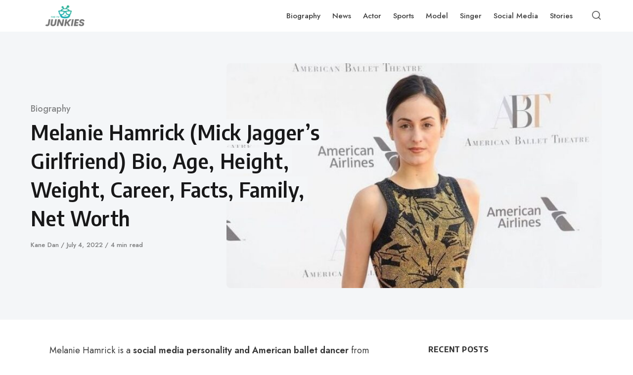

--- FILE ---
content_type: text/html; charset=UTF-8
request_url: https://www.thetvjunkies.com/melanie-hamrick/
body_size: 23019
content:
<!DOCTYPE html>
<html lang="en-US" prefix="og: https://ogp.me/ns#" class="no-js">
<head><meta charset="UTF-8"><script>if(navigator.userAgent.match(/MSIE|Internet Explorer/i)||navigator.userAgent.match(/Trident\/7\..*?rv:11/i)){var href=document.location.href;if(!href.match(/[?&]nowprocket/)){if(href.indexOf("?")==-1){if(href.indexOf("#")==-1){document.location.href=href+"?nowprocket=1"}else{document.location.href=href.replace("#","?nowprocket=1#")}}else{if(href.indexOf("#")==-1){document.location.href=href+"&nowprocket=1"}else{document.location.href=href.replace("#","&nowprocket=1#")}}}}</script><script>(()=>{class RocketLazyLoadScripts{constructor(){this.v="2.0.3",this.userEvents=["keydown","keyup","mousedown","mouseup","mousemove","mouseover","mouseenter","mouseout","mouseleave","touchmove","touchstart","touchend","touchcancel","wheel","click","dblclick","input","visibilitychange"],this.attributeEvents=["onblur","onclick","oncontextmenu","ondblclick","onfocus","onmousedown","onmouseenter","onmouseleave","onmousemove","onmouseout","onmouseover","onmouseup","onmousewheel","onscroll","onsubmit"]}async t(){this.i(),this.o(),/iP(ad|hone)/.test(navigator.userAgent)&&this.h(),this.u(),this.l(this),this.m(),this.k(this),this.p(this),this._(),await Promise.all([this.R(),this.L()]),this.lastBreath=Date.now(),this.S(this),this.P(),this.D(),this.O(),this.M(),await this.C(this.delayedScripts.normal),await this.C(this.delayedScripts.defer),await this.C(this.delayedScripts.async),this.F("domReady"),await this.T(),await this.j(),await this.I(),this.F("windowLoad"),await this.A(),window.dispatchEvent(new Event("rocket-allScriptsLoaded")),this.everythingLoaded=!0,this.lastTouchEnd&&await new Promise((t=>setTimeout(t,500-Date.now()+this.lastTouchEnd))),this.H(),this.F("all"),this.U(),this.W()}i(){this.CSPIssue=sessionStorage.getItem("rocketCSPIssue"),document.addEventListener("securitypolicyviolation",(t=>{this.CSPIssue||"script-src-elem"!==t.violatedDirective||"data"!==t.blockedURI||(this.CSPIssue=!0,sessionStorage.setItem("rocketCSPIssue",!0))}),{isRocket:!0})}o(){window.addEventListener("pageshow",(t=>{this.persisted=t.persisted,this.realWindowLoadedFired=!0}),{isRocket:!0}),window.addEventListener("pagehide",(()=>{this.onFirstUserAction=null}),{isRocket:!0})}h(){let t;function e(e){t=e}window.addEventListener("touchstart",e,{isRocket:!0}),window.addEventListener("touchend",(function i(o){Math.abs(o.changedTouches[0].pageX-t.changedTouches[0].pageX)<10&&Math.abs(o.changedTouches[0].pageY-t.changedTouches[0].pageY)<10&&o.timeStamp-t.timeStamp<200&&(o.target.dispatchEvent(new PointerEvent("click",{target:o.target,bubbles:!0,cancelable:!0,detail:1})),event.preventDefault(),window.removeEventListener("touchstart",e,{isRocket:!0}),window.removeEventListener("touchend",i,{isRocket:!0}))}),{isRocket:!0})}q(t){this.userActionTriggered||("mousemove"!==t.type||this.firstMousemoveIgnored?"keyup"===t.type||"mouseover"===t.type||"mouseout"===t.type||(this.userActionTriggered=!0,this.onFirstUserAction&&this.onFirstUserAction()):this.firstMousemoveIgnored=!0),"click"===t.type&&t.preventDefault(),this.savedUserEvents.length>0&&(t.stopPropagation(),t.stopImmediatePropagation()),"touchstart"===this.lastEvent&&"touchend"===t.type&&(this.lastTouchEnd=Date.now()),"click"===t.type&&(this.lastTouchEnd=0),this.lastEvent=t.type,this.savedUserEvents.push(t)}u(){this.savedUserEvents=[],this.userEventHandler=this.q.bind(this),this.userEvents.forEach((t=>window.addEventListener(t,this.userEventHandler,{passive:!1,isRocket:!0})))}U(){this.userEvents.forEach((t=>window.removeEventListener(t,this.userEventHandler,{passive:!1,isRocket:!0}))),this.savedUserEvents.forEach((t=>{t.target.dispatchEvent(new window[t.constructor.name](t.type,t))}))}m(){this.eventsMutationObserver=new MutationObserver((t=>{const e="return false";for(const i of t){if("attributes"===i.type){const t=i.target.getAttribute(i.attributeName);t&&t!==e&&(i.target.setAttribute("data-rocket-"+i.attributeName,t),i.target["rocket"+i.attributeName]=new Function("event",t),i.target.setAttribute(i.attributeName,e))}"childList"===i.type&&i.addedNodes.forEach((t=>{if(t.nodeType===Node.ELEMENT_NODE)for(const i of t.attributes)this.attributeEvents.includes(i.name)&&i.value&&""!==i.value&&(t.setAttribute("data-rocket-"+i.name,i.value),t["rocket"+i.name]=new Function("event",i.value),t.setAttribute(i.name,e))}))}})),this.eventsMutationObserver.observe(document,{subtree:!0,childList:!0,attributeFilter:this.attributeEvents})}H(){this.eventsMutationObserver.disconnect(),this.attributeEvents.forEach((t=>{document.querySelectorAll("[data-rocket-"+t+"]").forEach((e=>{e.setAttribute(t,e.getAttribute("data-rocket-"+t)),e.removeAttribute("data-rocket-"+t)}))}))}k(t){Object.defineProperty(HTMLElement.prototype,"onclick",{get(){return this.rocketonclick||null},set(e){this.rocketonclick=e,this.setAttribute(t.everythingLoaded?"onclick":"data-rocket-onclick","this.rocketonclick(event)")}})}S(t){function e(e,i){let o=e[i];e[i]=null,Object.defineProperty(e,i,{get:()=>o,set(s){t.everythingLoaded?o=s:e["rocket"+i]=o=s}})}e(document,"onreadystatechange"),e(window,"onload"),e(window,"onpageshow");try{Object.defineProperty(document,"readyState",{get:()=>t.rocketReadyState,set(e){t.rocketReadyState=e},configurable:!0}),document.readyState="loading"}catch(t){console.log("WPRocket DJE readyState conflict, bypassing")}}l(t){this.originalAddEventListener=EventTarget.prototype.addEventListener,this.originalRemoveEventListener=EventTarget.prototype.removeEventListener,this.savedEventListeners=[],EventTarget.prototype.addEventListener=function(e,i,o){o&&o.isRocket||!t.B(e,this)&&!t.userEvents.includes(e)||t.B(e,this)&&!t.userActionTriggered||e.startsWith("rocket-")||t.everythingLoaded?t.originalAddEventListener.call(this,e,i,o):t.savedEventListeners.push({target:this,remove:!1,type:e,func:i,options:o})},EventTarget.prototype.removeEventListener=function(e,i,o){o&&o.isRocket||!t.B(e,this)&&!t.userEvents.includes(e)||t.B(e,this)&&!t.userActionTriggered||e.startsWith("rocket-")||t.everythingLoaded?t.originalRemoveEventListener.call(this,e,i,o):t.savedEventListeners.push({target:this,remove:!0,type:e,func:i,options:o})}}F(t){"all"===t&&(EventTarget.prototype.addEventListener=this.originalAddEventListener,EventTarget.prototype.removeEventListener=this.originalRemoveEventListener),this.savedEventListeners=this.savedEventListeners.filter((e=>{let i=e.type,o=e.target||window;return"domReady"===t&&"DOMContentLoaded"!==i&&"readystatechange"!==i||("windowLoad"===t&&"load"!==i&&"readystatechange"!==i&&"pageshow"!==i||(this.B(i,o)&&(i="rocket-"+i),e.remove?o.removeEventListener(i,e.func,e.options):o.addEventListener(i,e.func,e.options),!1))}))}p(t){let e;function i(e){return t.everythingLoaded?e:e.split(" ").map((t=>"load"===t||t.startsWith("load.")?"rocket-jquery-load":t)).join(" ")}function o(o){function s(e){const s=o.fn[e];o.fn[e]=o.fn.init.prototype[e]=function(){return this[0]===window&&t.userActionTriggered&&("string"==typeof arguments[0]||arguments[0]instanceof String?arguments[0]=i(arguments[0]):"object"==typeof arguments[0]&&Object.keys(arguments[0]).forEach((t=>{const e=arguments[0][t];delete arguments[0][t],arguments[0][i(t)]=e}))),s.apply(this,arguments),this}}if(o&&o.fn&&!t.allJQueries.includes(o)){const e={DOMContentLoaded:[],"rocket-DOMContentLoaded":[]};for(const t in e)document.addEventListener(t,(()=>{e[t].forEach((t=>t()))}),{isRocket:!0});o.fn.ready=o.fn.init.prototype.ready=function(i){function s(){parseInt(o.fn.jquery)>2?setTimeout((()=>i.bind(document)(o))):i.bind(document)(o)}return t.realDomReadyFired?!t.userActionTriggered||t.fauxDomReadyFired?s():e["rocket-DOMContentLoaded"].push(s):e.DOMContentLoaded.push(s),o([])},s("on"),s("one"),s("off"),t.allJQueries.push(o)}e=o}t.allJQueries=[],o(window.jQuery),Object.defineProperty(window,"jQuery",{get:()=>e,set(t){o(t)}})}P(){const t=new Map;document.write=document.writeln=function(e){const i=document.currentScript,o=document.createRange(),s=i.parentElement;let n=t.get(i);void 0===n&&(n=i.nextSibling,t.set(i,n));const c=document.createDocumentFragment();o.setStart(c,0),c.appendChild(o.createContextualFragment(e)),s.insertBefore(c,n)}}async R(){return new Promise((t=>{this.userActionTriggered?t():this.onFirstUserAction=t}))}async L(){return new Promise((t=>{document.addEventListener("DOMContentLoaded",(()=>{this.realDomReadyFired=!0,t()}),{isRocket:!0})}))}async I(){return this.realWindowLoadedFired?Promise.resolve():new Promise((t=>{window.addEventListener("load",t,{isRocket:!0})}))}M(){this.pendingScripts=[];this.scriptsMutationObserver=new MutationObserver((t=>{for(const e of t)e.addedNodes.forEach((t=>{"SCRIPT"!==t.tagName||t.noModule||t.isWPRocket||this.pendingScripts.push({script:t,promise:new Promise((e=>{const i=()=>{const i=this.pendingScripts.findIndex((e=>e.script===t));i>=0&&this.pendingScripts.splice(i,1),e()};t.addEventListener("load",i,{isRocket:!0}),t.addEventListener("error",i,{isRocket:!0}),setTimeout(i,1e3)}))})}))})),this.scriptsMutationObserver.observe(document,{childList:!0,subtree:!0})}async j(){await this.J(),this.pendingScripts.length?(await this.pendingScripts[0].promise,await this.j()):this.scriptsMutationObserver.disconnect()}D(){this.delayedScripts={normal:[],async:[],defer:[]},document.querySelectorAll("script[type$=rocketlazyloadscript]").forEach((t=>{t.hasAttribute("data-rocket-src")?t.hasAttribute("async")&&!1!==t.async?this.delayedScripts.async.push(t):t.hasAttribute("defer")&&!1!==t.defer||"module"===t.getAttribute("data-rocket-type")?this.delayedScripts.defer.push(t):this.delayedScripts.normal.push(t):this.delayedScripts.normal.push(t)}))}async _(){await this.L();let t=[];document.querySelectorAll("script[type$=rocketlazyloadscript][data-rocket-src]").forEach((e=>{let i=e.getAttribute("data-rocket-src");if(i&&!i.startsWith("data:")){i.startsWith("//")&&(i=location.protocol+i);try{const o=new URL(i).origin;o!==location.origin&&t.push({src:o,crossOrigin:e.crossOrigin||"module"===e.getAttribute("data-rocket-type")})}catch(t){}}})),t=[...new Map(t.map((t=>[JSON.stringify(t),t]))).values()],this.N(t,"preconnect")}async $(t){if(await this.G(),!0!==t.noModule||!("noModule"in HTMLScriptElement.prototype))return new Promise((e=>{let i;function o(){(i||t).setAttribute("data-rocket-status","executed"),e()}try{if(navigator.userAgent.includes("Firefox/")||""===navigator.vendor||this.CSPIssue)i=document.createElement("script"),[...t.attributes].forEach((t=>{let e=t.nodeName;"type"!==e&&("data-rocket-type"===e&&(e="type"),"data-rocket-src"===e&&(e="src"),i.setAttribute(e,t.nodeValue))})),t.text&&(i.text=t.text),t.nonce&&(i.nonce=t.nonce),i.hasAttribute("src")?(i.addEventListener("load",o,{isRocket:!0}),i.addEventListener("error",(()=>{i.setAttribute("data-rocket-status","failed-network"),e()}),{isRocket:!0}),setTimeout((()=>{i.isConnected||e()}),1)):(i.text=t.text,o()),i.isWPRocket=!0,t.parentNode.replaceChild(i,t);else{const i=t.getAttribute("data-rocket-type"),s=t.getAttribute("data-rocket-src");i?(t.type=i,t.removeAttribute("data-rocket-type")):t.removeAttribute("type"),t.addEventListener("load",o,{isRocket:!0}),t.addEventListener("error",(i=>{this.CSPIssue&&i.target.src.startsWith("data:")?(console.log("WPRocket: CSP fallback activated"),t.removeAttribute("src"),this.$(t).then(e)):(t.setAttribute("data-rocket-status","failed-network"),e())}),{isRocket:!0}),s?(t.fetchPriority="high",t.removeAttribute("data-rocket-src"),t.src=s):t.src="data:text/javascript;base64,"+window.btoa(unescape(encodeURIComponent(t.text)))}}catch(i){t.setAttribute("data-rocket-status","failed-transform"),e()}}));t.setAttribute("data-rocket-status","skipped")}async C(t){const e=t.shift();return e?(e.isConnected&&await this.$(e),this.C(t)):Promise.resolve()}O(){this.N([...this.delayedScripts.normal,...this.delayedScripts.defer,...this.delayedScripts.async],"preload")}N(t,e){this.trash=this.trash||[];let i=!0;var o=document.createDocumentFragment();t.forEach((t=>{const s=t.getAttribute&&t.getAttribute("data-rocket-src")||t.src;if(s&&!s.startsWith("data:")){const n=document.createElement("link");n.href=s,n.rel=e,"preconnect"!==e&&(n.as="script",n.fetchPriority=i?"high":"low"),t.getAttribute&&"module"===t.getAttribute("data-rocket-type")&&(n.crossOrigin=!0),t.crossOrigin&&(n.crossOrigin=t.crossOrigin),t.integrity&&(n.integrity=t.integrity),t.nonce&&(n.nonce=t.nonce),o.appendChild(n),this.trash.push(n),i=!1}})),document.head.appendChild(o)}W(){this.trash.forEach((t=>t.remove()))}async T(){try{document.readyState="interactive"}catch(t){}this.fauxDomReadyFired=!0;try{await this.G(),document.dispatchEvent(new Event("rocket-readystatechange")),await this.G(),document.rocketonreadystatechange&&document.rocketonreadystatechange(),await this.G(),document.dispatchEvent(new Event("rocket-DOMContentLoaded")),await this.G(),window.dispatchEvent(new Event("rocket-DOMContentLoaded"))}catch(t){console.error(t)}}async A(){try{document.readyState="complete"}catch(t){}try{await this.G(),document.dispatchEvent(new Event("rocket-readystatechange")),await this.G(),document.rocketonreadystatechange&&document.rocketonreadystatechange(),await this.G(),window.dispatchEvent(new Event("rocket-load")),await this.G(),window.rocketonload&&window.rocketonload(),await this.G(),this.allJQueries.forEach((t=>t(window).trigger("rocket-jquery-load"))),await this.G();const t=new Event("rocket-pageshow");t.persisted=this.persisted,window.dispatchEvent(t),await this.G(),window.rocketonpageshow&&window.rocketonpageshow({persisted:this.persisted})}catch(t){console.error(t)}}async G(){Date.now()-this.lastBreath>45&&(await this.J(),this.lastBreath=Date.now())}async J(){return document.hidden?new Promise((t=>setTimeout(t))):new Promise((t=>requestAnimationFrame(t)))}B(t,e){return e===document&&"readystatechange"===t||(e===document&&"DOMContentLoaded"===t||(e===window&&"DOMContentLoaded"===t||(e===window&&"load"===t||e===window&&"pageshow"===t)))}static run(){(new RocketLazyLoadScripts).t()}}RocketLazyLoadScripts.run()})();</script>

<meta name="viewport" content="width=device-width, initial-scale=1.0">
<script type="rocketlazyloadscript">document.documentElement.className = document.documentElement.className.replace(/\bno-js\b/,'js');</script>

<!-- Search Engine Optimization by Rank Math - https://rankmath.com/ -->
<title>Melanie Hamrick (Mick Jagger&#039;s Girlfriend) Bio, Age, Height, Weight, Career, Facts, Family, Net Worth</title>
<link crossorigin data-rocket-preconnect href="https://fonts.googleapis.com" rel="preconnect"><link rel="preload" data-rocket-preload as="image" href="https://www.thetvjunkies.com/wp-content/uploads/2022/07/Melanie-Hamrick-scaled.jpg" imagesrcset="https://www.thetvjunkies.com/wp-content/uploads/2022/07/Melanie-Hamrick-scaled.jpg 675w, https://www.thetvjunkies.com/wp-content/uploads/2022/07/Melanie-Hamrick-300x217.jpg 300w, https://www.thetvjunkies.com/wp-content/uploads/2022/07/Melanie-Hamrick-696x504.jpg 696w, https://www.thetvjunkies.com/wp-content/uploads/2022/07/Melanie-Hamrick-580x420.jpg 580w, https://www.thetvjunkies.com/wp-content/uploads/2022/07/Melanie-Hamrick-324x235.jpg 324w" imagesizes="(min-width: 1220px) 760px, (min-width: 980px) calc(66vw - 36px), (min-width: 880px) calc(50vw - 36px), 100vw" fetchpriority="high">
<meta name="description" content="Read Melanie Hamrick&#039;s Biography, Wiki &amp; Net Worth in 2024. Learn about her Age, Height, Weight, Dating, Career, and Nationality."/>
<meta name="robots" content="follow, index, max-snippet:-1, max-video-preview:-1, max-image-preview:large"/>
<link rel="canonical" href="https://www.thetvjunkies.com/melanie-hamrick/" />
<meta property="og:locale" content="en_US" />
<meta property="og:type" content="article" />
<meta property="og:title" content="Melanie Hamrick (Mick Jagger&#039;s Girlfriend) Bio, Age, Height, Weight, Career, Facts, Family, Net Worth" />
<meta property="og:description" content="Read Melanie Hamrick&#039;s Biography, Wiki &amp; Net Worth in 2024. Learn about her Age, Height, Weight, Dating, Career, and Nationality." />
<meta property="og:url" content="https://www.thetvjunkies.com/melanie-hamrick/" />
<meta property="og:site_name" content="The Tv Junkies" />
<meta property="article:publisher" content="https://www.facebook.com/celebcrystal" />
<meta property="article:section" content="Biography" />
<meta property="og:updated_time" content="2022-07-04T23:38:53+05:30" />
<meta property="og:image" content="https://www.thetvjunkies.com/wp-content/uploads/2022/07/Melanie-Hamrick-scaled.jpg" />
<meta property="og:image:secure_url" content="https://www.thetvjunkies.com/wp-content/uploads/2022/07/Melanie-Hamrick-scaled.jpg" />
<meta property="og:image:width" content="675" />
<meta property="og:image:height" content="488" />
<meta property="og:image:alt" content="Melanie Hamrick" />
<meta property="og:image:type" content="image/jpeg" />
<meta property="article:published_time" content="2022-07-04T23:38:52+05:30" />
<meta property="article:modified_time" content="2022-07-04T23:38:53+05:30" />
<meta name="twitter:card" content="summary_large_image" />
<meta name="twitter:title" content="Melanie Hamrick (Mick Jagger&#039;s Girlfriend) Bio, Age, Height, Weight, Career, Facts, Family, Net Worth" />
<meta name="twitter:description" content="Read Melanie Hamrick&#039;s Biography, Wiki &amp; Net Worth in 2024. Learn about her Age, Height, Weight, Dating, Career, and Nationality." />
<meta name="twitter:site" content="@darlene" />
<meta name="twitter:creator" content="@darlene" />
<meta name="twitter:image" content="https://www.thetvjunkies.com/wp-content/uploads/2022/07/Melanie-Hamrick-scaled.jpg" />
<meta name="twitter:label1" content="Written by" />
<meta name="twitter:data1" content="Kane Dan" />
<meta name="twitter:label2" content="Time to read" />
<meta name="twitter:data2" content="4 minutes" />
<script type="application/ld+json" class="rank-math-schema">{"@context":"https://schema.org","@graph":[{"@type":["Person","Organization"],"@id":"https://www.thetvjunkies.com/#person","name":"Darlene Monzo","sameAs":["https://www.facebook.com/celebcrystal","https://twitter.com/darlene"],"logo":{"@type":"ImageObject","@id":"https://www.thetvjunkies.com/#logo","url":"https://www.thetvjunkies.com/wp-content/uploads/2023/05/cropped-thetvjunkies.com-logo-150x150.png","contentUrl":"https://www.thetvjunkies.com/wp-content/uploads/2023/05/cropped-thetvjunkies.com-logo-150x150.png","caption":"Darlene Monzo","inLanguage":"en-US"},"image":{"@type":"ImageObject","@id":"https://www.thetvjunkies.com/#logo","url":"https://www.thetvjunkies.com/wp-content/uploads/2023/05/cropped-thetvjunkies.com-logo-150x150.png","contentUrl":"https://www.thetvjunkies.com/wp-content/uploads/2023/05/cropped-thetvjunkies.com-logo-150x150.png","caption":"Darlene Monzo","inLanguage":"en-US"}},{"@type":"WebSite","@id":"https://www.thetvjunkies.com/#website","url":"https://www.thetvjunkies.com","name":"Darlene Monzo","publisher":{"@id":"https://www.thetvjunkies.com/#person"},"inLanguage":"en-US"},{"@type":"ImageObject","@id":"https://www.thetvjunkies.com/wp-content/uploads/2022/07/Melanie-Hamrick-scaled.jpg","url":"https://www.thetvjunkies.com/wp-content/uploads/2022/07/Melanie-Hamrick-scaled.jpg","width":"675","height":"488","caption":"Melanie Hamrick","inLanguage":"en-US"},{"@type":"WebPage","@id":"https://www.thetvjunkies.com/melanie-hamrick/#webpage","url":"https://www.thetvjunkies.com/melanie-hamrick/","name":"Melanie Hamrick (Mick Jagger&#039;s Girlfriend) Bio, Age, Height, Weight, Career, Facts, Family, Net Worth","datePublished":"2022-07-04T23:38:52+05:30","dateModified":"2022-07-04T23:38:53+05:30","isPartOf":{"@id":"https://www.thetvjunkies.com/#website"},"primaryImageOfPage":{"@id":"https://www.thetvjunkies.com/wp-content/uploads/2022/07/Melanie-Hamrick-scaled.jpg"},"inLanguage":"en-US"},{"@type":"Person","@id":"https://www.thetvjunkies.com/author/kane/","name":"Kane Dan","url":"https://www.thetvjunkies.com/author/kane/","image":{"@type":"ImageObject","@id":"https://secure.gravatar.com/avatar/446145fbe1041313cad20c6e47c9c9b934270cd5a645fe51cf5f3a6356cd41c4?s=96&amp;d=mm&amp;r=g","url":"https://secure.gravatar.com/avatar/446145fbe1041313cad20c6e47c9c9b934270cd5a645fe51cf5f3a6356cd41c4?s=96&amp;d=mm&amp;r=g","caption":"Kane Dan","inLanguage":"en-US"}},{"@type":"BlogPosting","headline":"Melanie Hamrick (Mick Jagger&#039;s Girlfriend) Bio, Age, Height, Weight, Career, Facts, Family, Net Worth","keywords":"Melanie Hamrick","datePublished":"2022-07-04T23:38:52+05:30","dateModified":"2022-07-04T23:38:53+05:30","articleSection":"Biography","author":{"@id":"https://www.thetvjunkies.com/author/kane/","name":"Kane Dan"},"publisher":{"@id":"https://www.thetvjunkies.com/#person"},"description":"Read Melanie Hamrick&#039;s Biography, Wiki &amp; Net Worth in 2024. Learn about her Age, Height, Weight, Dating, Career, and Nationality.","name":"Melanie Hamrick (Mick Jagger&#039;s Girlfriend) Bio, Age, Height, Weight, Career, Facts, Family, Net Worth","@id":"https://www.thetvjunkies.com/melanie-hamrick/#richSnippet","isPartOf":{"@id":"https://www.thetvjunkies.com/melanie-hamrick/#webpage"},"image":{"@id":"https://www.thetvjunkies.com/wp-content/uploads/2022/07/Melanie-Hamrick-scaled.jpg"},"inLanguage":"en-US","mainEntityOfPage":{"@id":"https://www.thetvjunkies.com/melanie-hamrick/#webpage"}}]}</script>
<!-- /Rank Math WordPress SEO plugin -->

<link rel='dns-prefetch' href='//cdn.ampproject.org' />
<link rel='dns-prefetch' href='//js.makestories.io' />
<link rel='dns-prefetch' href='//fonts.googleapis.com' />
<link href='https://fonts.gstatic.com' crossorigin rel='preconnect' />
<link rel="alternate" type="application/rss+xml" title="The Tv Junkies &raquo; Feed" href="https://www.thetvjunkies.com/feed/" />
<link rel="alternate" title="oEmbed (JSON)" type="application/json+oembed" href="https://www.thetvjunkies.com/wp-json/oembed/1.0/embed?url=https%3A%2F%2Fwww.thetvjunkies.com%2Fmelanie-hamrick%2F" />
<link rel="alternate" title="oEmbed (XML)" type="text/xml+oembed" href="https://www.thetvjunkies.com/wp-json/oembed/1.0/embed?url=https%3A%2F%2Fwww.thetvjunkies.com%2Fmelanie-hamrick%2F&#038;format=xml" />
<link rel='preload' as='style' href='https://fonts.googleapis.com/css?family=Encode+Sans+Semi+Condensed:600,700%7CJost:400,400i,500,500i,600,600i' />
<style id='wp-img-auto-sizes-contain-inline-css' type='text/css'>
img:is([sizes=auto i],[sizes^="auto," i]){contain-intrinsic-size:3000px 1500px}
/*# sourceURL=wp-img-auto-sizes-contain-inline-css */
</style>
<style id='classic-theme-styles-inline-css' type='text/css'>
/*! This file is auto-generated */
.wp-block-button__link{color:#fff;background-color:#32373c;border-radius:9999px;box-shadow:none;text-decoration:none;padding:calc(.667em + 2px) calc(1.333em + 2px);font-size:1.125em}.wp-block-file__button{background:#32373c;color:#fff;text-decoration:none}
/*# sourceURL=/wp-includes/css/classic-themes.min.css */
</style>
<link rel='stylesheet' id='cookie-notice-front-css' href='https://www.thetvjunkies.com/wp-content/plugins/cookie-notice/css/front.min.css?ver=2.5.11' media='all' />
<link data-minify="1" rel='stylesheet' id='style-main-css' href='https://www.thetvjunkies.com/wp-content/cache/min/1/wp-content/plugins/makestories-helper/assets/css/ms-style.css?ver=1762249700' media='all' />
<link data-minify="1" rel='stylesheet' id='slick-theme-css-css' href='https://www.thetvjunkies.com/wp-content/cache/min/1/wp-content/plugins/makestories-helper/vendor/slick/slick-theme.css?ver=1762249700' media='all' />
<link data-minify="1" rel='stylesheet' id='slick-css-css' href='https://www.thetvjunkies.com/wp-content/cache/min/1/wp-content/plugins/makestories-helper/vendor/slick/slick.css?ver=1762249700' media='all' />
<link data-minify="1" rel='stylesheet' id='amp-story-player-css' href='https://www.thetvjunkies.com/wp-content/cache/min/1/amp-story-player-v0.css?ver=1762249700' media='all' />
<link data-minify="1" rel='stylesheet' id='c4wp-public-css' href='https://www.thetvjunkies.com/wp-content/cache/min/1/wp-content/plugins/wp-captcha/assets/css/c4wp-public.css?ver=1762249700' media='all' />
<link rel='stylesheet' id='ez-toc-css' href='https://www.thetvjunkies.com/wp-content/plugins/easy-table-of-contents/assets/css/screen.min.css?ver=2.0.80' media='all' />
<style id='ez-toc-inline-css' type='text/css'>
div#ez-toc-container .ez-toc-title {font-size: 120%;}div#ez-toc-container .ez-toc-title {font-weight: 500;}div#ez-toc-container ul li , div#ez-toc-container ul li a {font-size: 95%;}div#ez-toc-container ul li , div#ez-toc-container ul li a {font-weight: 500;}div#ez-toc-container nav ul ul li {font-size: 90%;}.ez-toc-box-title {font-weight: bold; margin-bottom: 10px; text-align: center; text-transform: uppercase; letter-spacing: 1px; color: #666; padding-bottom: 5px;position:absolute;top:-4%;left:5%;background-color: inherit;transition: top 0.3s ease;}.ez-toc-box-title.toc-closed {top:-25%;}
/*# sourceURL=ez-toc-inline-css */
</style>
<link rel='stylesheet' id='asona-gfonts-css' href='https://fonts.googleapis.com/css?family=Encode+Sans+Semi+Condensed:600,700%7CJost:400,400i,500,500i,600,600i' media='all' />
<link data-minify="1" rel='stylesheet' id='asona-style-css' href='https://www.thetvjunkies.com/wp-content/cache/min/1/wp-content/themes/asona/style.css?ver=1762249700' media='all' />
<script type="rocketlazyloadscript" id="cookie-notice-front-js-before">
/* <![CDATA[ */
var cnArgs = {"ajaxUrl":"https:\/\/www.thetvjunkies.com\/wp-admin\/admin-ajax.php","nonce":"e4be9991f0","hideEffect":"fade","position":"bottom","onScroll":false,"onScrollOffset":100,"onClick":false,"cookieName":"cookie_notice_accepted","cookieTime":2592000,"cookieTimeRejected":2592000,"globalCookie":false,"redirection":false,"cache":true,"revokeCookies":false,"revokeCookiesOpt":"automatic"};

//# sourceURL=cookie-notice-front-js-before
/* ]]> */
</script>
<script type="rocketlazyloadscript" defer data-rocket-src="https://www.thetvjunkies.com/wp-content/plugins/cookie-notice/js/front.min.js?ver=2.5.11" id="cookie-notice-front-js"></script>
<script type="rocketlazyloadscript" data-rocket-src="https://www.thetvjunkies.com/wp-includes/js/jquery/jquery.min.js?ver=3.7.1" id="jquery-core-js"></script>
<script type="rocketlazyloadscript" data-rocket-src="https://www.thetvjunkies.com/wp-includes/js/jquery/jquery-migrate.min.js?ver=3.4.1" id="jquery-migrate-js" data-rocket-defer defer></script>
<script type="rocketlazyloadscript" data-minify="1" defer data-rocket-src="https://www.thetvjunkies.com/wp-content/cache/min/1/amp-story-player-v0.js?ver=1762249700" id="amp-story-player-js"></script>
<script type="rocketlazyloadscript" data-minify="1" defer data-rocket-src="https://www.thetvjunkies.com/wp-content/cache/min/1/wp-content/plugins/stop-user-enumeration/frontend/js/frontend.js?ver=1762249700" id="stop-user-enumeration-js" defer="defer" data-wp-strategy="defer"></script>
<script type="rocketlazyloadscript" data-minify="1" defer data-rocket-src="https://www.thetvjunkies.com/wp-content/cache/min/1/wp-content/plugins/wp-captcha/assets/js/c4wp-public.js?ver=1762249700" id="c4wp-public-js"></script>
<link rel="https://api.w.org/" href="https://www.thetvjunkies.com/wp-json/" /><link rel="alternate" title="JSON" type="application/json" href="https://www.thetvjunkies.com/wp-json/wp/v2/posts/32456" /><link rel="EditURI" type="application/rsd+xml" title="RSD" href="https://www.thetvjunkies.com/xmlrpc.php?rsd" />
<meta name="generator" content="WordPress 6.9" />
<link rel='shortlink' href='https://www.thetvjunkies.com/?p=32456' />
<meta name="publication-media-verification"content="446bec61b79f40a1ab5ed7845413b379"><!-- Google tag (gtag.js) -->
<script type="rocketlazyloadscript" async data-rocket-src="https://www.googletagmanager.com/gtag/js?id=G-KPN363ZM3B"></script>
<script type="rocketlazyloadscript">
  window.dataLayer = window.dataLayer || [];
  function gtag(){dataLayer.push(arguments);}
  gtag('js', new Date());

  gtag('config', 'G-KPN363ZM3B');
</script><link rel='preload' href='https://www.thetvjunkies.com/wp-content/themes/asona/assets/font-icons/fontello/font/asona.woff2' as='font' type='font/woff2' crossorigin='anonymous' />
<meta name='theme-color' content='#ffffff'>
<style type="text/css" id="asona-custom-colors">
    a:hover,
    .menu li:hover > a,
    .entry-content p:not(.wp-block-tag-cloud) > a,
    .entry-content li > a,
    .entry-content li p > a,
    .entry-content dt > a,
    .entry-content dd > a,
    .entry-content p em > a,
    .entry-content li em > a,
    .entry-content p strong > a,
    .entry-content li strong > a,
    .entry-content table a:not(.button),
    .button:hover,
    .wp-block-pullquote blockquote,
    .wp-block-button a:not(.has-background):hover,
    .wp-block-file__button:hover,
    [type="button"]:hover,
    [type="reset"]:hover,
    [type="submit"]:hover,
    .wp-block-button.is-style-outline a,
    input[type=checkbox]:checked::before,
    .cancel-comment-reply a,
    .comment-respond .must-log-in a:hover,
    .comment-respond .logged-in-as a:hover,
    .posts-block .post-inner:hover .post-title,
    .posts-block .post-content .post-title-link:hover .post-title,
    .posts-block .post-content:hover .post-title-link:hover .post-title,
    .main-navigation .menu li:hover > a,
    .stars label:hover,
    .stars label:hover ~ label,
    .stars input:checked ~ label:hover,
    .widget_calendar thead a,
    .widget_calendar tbody a,
    .has-accent-color {
        color: #dd3333;
    }

    .button,
    .wp-block-button a,
    .wp-block-file__button,
    [type="button"],
    [type="reset"],
    [type="submit"],
    .wp-block-button.is-style-outline a:hover,
    input[type=radio]:checked::before,
    .paging-navigation .page-numbers .page-numbers.current,
    .has-accent-background-color,
    .section-featured {
        background-color: #dd3333;
    }

    .button,
    .wp-block-button a,
    .wp-block-file__button,
    [type="button"],
    [type="reset"],
    [type="submit"],
    .button:focus,
    .wp-block-button a:focus,
    .wp-block-file__button:focus,
    [type="button"]:focus,
    [type="reset"]:focus,
    [type="submit"]:focus,
    .paging-navigation .page-numbers .page-numbers.current,
    .message-notice,
    .message-info,
    .message-error,
    .widget-area .button {
        border-color: #dd3333;
    }
    </style>
<link rel="icon" href="https://www.thetvjunkies.com/wp-content/uploads/2023/05/thetvjunkies.com-favicon-150x150.png" sizes="32x32" />
<link rel="icon" href="https://www.thetvjunkies.com/wp-content/uploads/2023/05/thetvjunkies.com-favicon-300x300.png" sizes="192x192" />
<link rel="apple-touch-icon" href="https://www.thetvjunkies.com/wp-content/uploads/2023/05/thetvjunkies.com-favicon-300x300.png" />
<meta name="msapplication-TileImage" content="https://www.thetvjunkies.com/wp-content/uploads/2023/05/thetvjunkies.com-favicon-300x300.png" />
		<style type="text/css" id="wp-custom-css">
			.logo {
	padding: 10px;
/*	height: 120%; */
}


@media screen and (min-width: 980px){
	.sidebar{
		min-width: 400px;
	}
}

/* Mediavine CSS Adjustment */
@media only screen and (max-width: 425px) {
    iframe[src*="youtube"] { 
        max-width: 100% !important;
    }
    .flex-grow {
    flex-shrink: 1 !important;
    }
    td {
        word-break:break-word;
    }
}
@media only screen and (max-width: 359px) {
    .instagram-media  { 
        max-width: 100% !important;
        min-width: unset !important;
    }
    .single-post .entry-content {
        padding-left: 10px !important;
        padding-right: 10px !important;
    }
    .single-post .entry-content > *:not(#ez-toc-container) {
        padding-left: 0px !important;
        padding-right: 0px !important;
    }
    li .mv-ad-box {
        margin-left: -17px !important;
    }
} 

.ez-toc-list li:before {
	display: none;
}		</style>
		<style id='wp-block-heading-inline-css' type='text/css'>
h1:where(.wp-block-heading).has-background,h2:where(.wp-block-heading).has-background,h3:where(.wp-block-heading).has-background,h4:where(.wp-block-heading).has-background,h5:where(.wp-block-heading).has-background,h6:where(.wp-block-heading).has-background{padding:1.25em 2.375em}h1.has-text-align-left[style*=writing-mode]:where([style*=vertical-lr]),h1.has-text-align-right[style*=writing-mode]:where([style*=vertical-rl]),h2.has-text-align-left[style*=writing-mode]:where([style*=vertical-lr]),h2.has-text-align-right[style*=writing-mode]:where([style*=vertical-rl]),h3.has-text-align-left[style*=writing-mode]:where([style*=vertical-lr]),h3.has-text-align-right[style*=writing-mode]:where([style*=vertical-rl]),h4.has-text-align-left[style*=writing-mode]:where([style*=vertical-lr]),h4.has-text-align-right[style*=writing-mode]:where([style*=vertical-rl]),h5.has-text-align-left[style*=writing-mode]:where([style*=vertical-lr]),h5.has-text-align-right[style*=writing-mode]:where([style*=vertical-rl]),h6.has-text-align-left[style*=writing-mode]:where([style*=vertical-lr]),h6.has-text-align-right[style*=writing-mode]:where([style*=vertical-rl]){rotate:180deg}
/*# sourceURL=https://www.thetvjunkies.com/wp-includes/blocks/heading/style.min.css */
</style>
<style id='wp-block-image-inline-css' type='text/css'>
.wp-block-image>a,.wp-block-image>figure>a{display:inline-block}.wp-block-image img{box-sizing:border-box;height:auto;max-width:100%;vertical-align:bottom}@media not (prefers-reduced-motion){.wp-block-image img.hide{visibility:hidden}.wp-block-image img.show{animation:show-content-image .4s}}.wp-block-image[style*=border-radius] img,.wp-block-image[style*=border-radius]>a{border-radius:inherit}.wp-block-image.has-custom-border img{box-sizing:border-box}.wp-block-image.aligncenter{text-align:center}.wp-block-image.alignfull>a,.wp-block-image.alignwide>a{width:100%}.wp-block-image.alignfull img,.wp-block-image.alignwide img{height:auto;width:100%}.wp-block-image .aligncenter,.wp-block-image .alignleft,.wp-block-image .alignright,.wp-block-image.aligncenter,.wp-block-image.alignleft,.wp-block-image.alignright{display:table}.wp-block-image .aligncenter>figcaption,.wp-block-image .alignleft>figcaption,.wp-block-image .alignright>figcaption,.wp-block-image.aligncenter>figcaption,.wp-block-image.alignleft>figcaption,.wp-block-image.alignright>figcaption{caption-side:bottom;display:table-caption}.wp-block-image .alignleft{float:left;margin:.5em 1em .5em 0}.wp-block-image .alignright{float:right;margin:.5em 0 .5em 1em}.wp-block-image .aligncenter{margin-left:auto;margin-right:auto}.wp-block-image :where(figcaption){margin-bottom:1em;margin-top:.5em}.wp-block-image.is-style-circle-mask img{border-radius:9999px}@supports ((-webkit-mask-image:none) or (mask-image:none)) or (-webkit-mask-image:none){.wp-block-image.is-style-circle-mask img{border-radius:0;-webkit-mask-image:url('data:image/svg+xml;utf8,<svg viewBox="0 0 100 100" xmlns="http://www.w3.org/2000/svg"><circle cx="50" cy="50" r="50"/></svg>');mask-image:url('data:image/svg+xml;utf8,<svg viewBox="0 0 100 100" xmlns="http://www.w3.org/2000/svg"><circle cx="50" cy="50" r="50"/></svg>');mask-mode:alpha;-webkit-mask-position:center;mask-position:center;-webkit-mask-repeat:no-repeat;mask-repeat:no-repeat;-webkit-mask-size:contain;mask-size:contain}}:root :where(.wp-block-image.is-style-rounded img,.wp-block-image .is-style-rounded img){border-radius:9999px}.wp-block-image figure{margin:0}.wp-lightbox-container{display:flex;flex-direction:column;position:relative}.wp-lightbox-container img{cursor:zoom-in}.wp-lightbox-container img:hover+button{opacity:1}.wp-lightbox-container button{align-items:center;backdrop-filter:blur(16px) saturate(180%);background-color:#5a5a5a40;border:none;border-radius:4px;cursor:zoom-in;display:flex;height:20px;justify-content:center;opacity:0;padding:0;position:absolute;right:16px;text-align:center;top:16px;width:20px;z-index:100}@media not (prefers-reduced-motion){.wp-lightbox-container button{transition:opacity .2s ease}}.wp-lightbox-container button:focus-visible{outline:3px auto #5a5a5a40;outline:3px auto -webkit-focus-ring-color;outline-offset:3px}.wp-lightbox-container button:hover{cursor:pointer;opacity:1}.wp-lightbox-container button:focus{opacity:1}.wp-lightbox-container button:focus,.wp-lightbox-container button:hover,.wp-lightbox-container button:not(:hover):not(:active):not(.has-background){background-color:#5a5a5a40;border:none}.wp-lightbox-overlay{box-sizing:border-box;cursor:zoom-out;height:100vh;left:0;overflow:hidden;position:fixed;top:0;visibility:hidden;width:100%;z-index:100000}.wp-lightbox-overlay .close-button{align-items:center;cursor:pointer;display:flex;justify-content:center;min-height:40px;min-width:40px;padding:0;position:absolute;right:calc(env(safe-area-inset-right) + 16px);top:calc(env(safe-area-inset-top) + 16px);z-index:5000000}.wp-lightbox-overlay .close-button:focus,.wp-lightbox-overlay .close-button:hover,.wp-lightbox-overlay .close-button:not(:hover):not(:active):not(.has-background){background:none;border:none}.wp-lightbox-overlay .lightbox-image-container{height:var(--wp--lightbox-container-height);left:50%;overflow:hidden;position:absolute;top:50%;transform:translate(-50%,-50%);transform-origin:top left;width:var(--wp--lightbox-container-width);z-index:9999999999}.wp-lightbox-overlay .wp-block-image{align-items:center;box-sizing:border-box;display:flex;height:100%;justify-content:center;margin:0;position:relative;transform-origin:0 0;width:100%;z-index:3000000}.wp-lightbox-overlay .wp-block-image img{height:var(--wp--lightbox-image-height);min-height:var(--wp--lightbox-image-height);min-width:var(--wp--lightbox-image-width);width:var(--wp--lightbox-image-width)}.wp-lightbox-overlay .wp-block-image figcaption{display:none}.wp-lightbox-overlay button{background:none;border:none}.wp-lightbox-overlay .scrim{background-color:#fff;height:100%;opacity:.9;position:absolute;width:100%;z-index:2000000}.wp-lightbox-overlay.active{visibility:visible}@media not (prefers-reduced-motion){.wp-lightbox-overlay.active{animation:turn-on-visibility .25s both}.wp-lightbox-overlay.active img{animation:turn-on-visibility .35s both}.wp-lightbox-overlay.show-closing-animation:not(.active){animation:turn-off-visibility .35s both}.wp-lightbox-overlay.show-closing-animation:not(.active) img{animation:turn-off-visibility .25s both}.wp-lightbox-overlay.zoom.active{animation:none;opacity:1;visibility:visible}.wp-lightbox-overlay.zoom.active .lightbox-image-container{animation:lightbox-zoom-in .4s}.wp-lightbox-overlay.zoom.active .lightbox-image-container img{animation:none}.wp-lightbox-overlay.zoom.active .scrim{animation:turn-on-visibility .4s forwards}.wp-lightbox-overlay.zoom.show-closing-animation:not(.active){animation:none}.wp-lightbox-overlay.zoom.show-closing-animation:not(.active) .lightbox-image-container{animation:lightbox-zoom-out .4s}.wp-lightbox-overlay.zoom.show-closing-animation:not(.active) .lightbox-image-container img{animation:none}.wp-lightbox-overlay.zoom.show-closing-animation:not(.active) .scrim{animation:turn-off-visibility .4s forwards}}@keyframes show-content-image{0%{visibility:hidden}99%{visibility:hidden}to{visibility:visible}}@keyframes turn-on-visibility{0%{opacity:0}to{opacity:1}}@keyframes turn-off-visibility{0%{opacity:1;visibility:visible}99%{opacity:0;visibility:visible}to{opacity:0;visibility:hidden}}@keyframes lightbox-zoom-in{0%{transform:translate(calc((-100vw + var(--wp--lightbox-scrollbar-width))/2 + var(--wp--lightbox-initial-left-position)),calc(-50vh + var(--wp--lightbox-initial-top-position))) scale(var(--wp--lightbox-scale))}to{transform:translate(-50%,-50%) scale(1)}}@keyframes lightbox-zoom-out{0%{transform:translate(-50%,-50%) scale(1);visibility:visible}99%{visibility:visible}to{transform:translate(calc((-100vw + var(--wp--lightbox-scrollbar-width))/2 + var(--wp--lightbox-initial-left-position)),calc(-50vh + var(--wp--lightbox-initial-top-position))) scale(var(--wp--lightbox-scale));visibility:hidden}}
/*# sourceURL=https://www.thetvjunkies.com/wp-includes/blocks/image/style.min.css */
</style>
<style id='wp-block-list-inline-css' type='text/css'>
ol,ul{box-sizing:border-box}:root :where(.wp-block-list.has-background){padding:1.25em 2.375em}
/*# sourceURL=https://www.thetvjunkies.com/wp-includes/blocks/list/style.min.css */
</style>
<style id='wp-block-paragraph-inline-css' type='text/css'>
.is-small-text{font-size:.875em}.is-regular-text{font-size:1em}.is-large-text{font-size:2.25em}.is-larger-text{font-size:3em}.has-drop-cap:not(:focus):first-letter{float:left;font-size:8.4em;font-style:normal;font-weight:100;line-height:.68;margin:.05em .1em 0 0;text-transform:uppercase}body.rtl .has-drop-cap:not(:focus):first-letter{float:none;margin-left:.1em}p.has-drop-cap.has-background{overflow:hidden}:root :where(p.has-background){padding:1.25em 2.375em}:where(p.has-text-color:not(.has-link-color)) a{color:inherit}p.has-text-align-left[style*="writing-mode:vertical-lr"],p.has-text-align-right[style*="writing-mode:vertical-rl"]{rotate:180deg}
/*# sourceURL=https://www.thetvjunkies.com/wp-includes/blocks/paragraph/style.min.css */
</style>
<style id='wp-block-table-inline-css' type='text/css'>
.wp-block-table{overflow-x:auto}.wp-block-table table{border-collapse:collapse;width:100%}.wp-block-table thead{border-bottom:3px solid}.wp-block-table tfoot{border-top:3px solid}.wp-block-table td,.wp-block-table th{border:1px solid;padding:.5em}.wp-block-table .has-fixed-layout{table-layout:fixed;width:100%}.wp-block-table .has-fixed-layout td,.wp-block-table .has-fixed-layout th{word-break:break-word}.wp-block-table.aligncenter,.wp-block-table.alignleft,.wp-block-table.alignright{display:table;width:auto}.wp-block-table.aligncenter td,.wp-block-table.aligncenter th,.wp-block-table.alignleft td,.wp-block-table.alignleft th,.wp-block-table.alignright td,.wp-block-table.alignright th{word-break:break-word}.wp-block-table .has-subtle-light-gray-background-color{background-color:#f3f4f5}.wp-block-table .has-subtle-pale-green-background-color{background-color:#e9fbe5}.wp-block-table .has-subtle-pale-blue-background-color{background-color:#e7f5fe}.wp-block-table .has-subtle-pale-pink-background-color{background-color:#fcf0ef}.wp-block-table.is-style-stripes{background-color:initial;border-collapse:inherit;border-spacing:0}.wp-block-table.is-style-stripes tbody tr:nth-child(odd){background-color:#f0f0f0}.wp-block-table.is-style-stripes.has-subtle-light-gray-background-color tbody tr:nth-child(odd){background-color:#f3f4f5}.wp-block-table.is-style-stripes.has-subtle-pale-green-background-color tbody tr:nth-child(odd){background-color:#e9fbe5}.wp-block-table.is-style-stripes.has-subtle-pale-blue-background-color tbody tr:nth-child(odd){background-color:#e7f5fe}.wp-block-table.is-style-stripes.has-subtle-pale-pink-background-color tbody tr:nth-child(odd){background-color:#fcf0ef}.wp-block-table.is-style-stripes td,.wp-block-table.is-style-stripes th{border-color:#0000}.wp-block-table.is-style-stripes{border-bottom:1px solid #f0f0f0}.wp-block-table .has-border-color td,.wp-block-table .has-border-color th,.wp-block-table .has-border-color tr,.wp-block-table .has-border-color>*{border-color:inherit}.wp-block-table table[style*=border-top-color] tr:first-child,.wp-block-table table[style*=border-top-color] tr:first-child td,.wp-block-table table[style*=border-top-color] tr:first-child th,.wp-block-table table[style*=border-top-color]>*,.wp-block-table table[style*=border-top-color]>* td,.wp-block-table table[style*=border-top-color]>* th{border-top-color:inherit}.wp-block-table table[style*=border-top-color] tr:not(:first-child){border-top-color:initial}.wp-block-table table[style*=border-right-color] td:last-child,.wp-block-table table[style*=border-right-color] th,.wp-block-table table[style*=border-right-color] tr,.wp-block-table table[style*=border-right-color]>*{border-right-color:inherit}.wp-block-table table[style*=border-bottom-color] tr:last-child,.wp-block-table table[style*=border-bottom-color] tr:last-child td,.wp-block-table table[style*=border-bottom-color] tr:last-child th,.wp-block-table table[style*=border-bottom-color]>*,.wp-block-table table[style*=border-bottom-color]>* td,.wp-block-table table[style*=border-bottom-color]>* th{border-bottom-color:inherit}.wp-block-table table[style*=border-bottom-color] tr:not(:last-child){border-bottom-color:initial}.wp-block-table table[style*=border-left-color] td:first-child,.wp-block-table table[style*=border-left-color] th,.wp-block-table table[style*=border-left-color] tr,.wp-block-table table[style*=border-left-color]>*{border-left-color:inherit}.wp-block-table table[style*=border-style] td,.wp-block-table table[style*=border-style] th,.wp-block-table table[style*=border-style] tr,.wp-block-table table[style*=border-style]>*{border-style:inherit}.wp-block-table table[style*=border-width] td,.wp-block-table table[style*=border-width] th,.wp-block-table table[style*=border-width] tr,.wp-block-table table[style*=border-width]>*{border-style:inherit;border-width:inherit}
/*# sourceURL=https://www.thetvjunkies.com/wp-includes/blocks/table/style.min.css */
</style>
<style id='global-styles-inline-css' type='text/css'>
:root{--wp--preset--aspect-ratio--square: 1;--wp--preset--aspect-ratio--4-3: 4/3;--wp--preset--aspect-ratio--3-4: 3/4;--wp--preset--aspect-ratio--3-2: 3/2;--wp--preset--aspect-ratio--2-3: 2/3;--wp--preset--aspect-ratio--16-9: 16/9;--wp--preset--aspect-ratio--9-16: 9/16;--wp--preset--color--black: #000000;--wp--preset--color--cyan-bluish-gray: #abb8c3;--wp--preset--color--white: #ffffff;--wp--preset--color--pale-pink: #f78da7;--wp--preset--color--vivid-red: #cf2e2e;--wp--preset--color--luminous-vivid-orange: #ff6900;--wp--preset--color--luminous-vivid-amber: #fcb900;--wp--preset--color--light-green-cyan: #7bdcb5;--wp--preset--color--vivid-green-cyan: #00d084;--wp--preset--color--pale-cyan-blue: #8ed1fc;--wp--preset--color--vivid-cyan-blue: #0693e3;--wp--preset--color--vivid-purple: #9b51e0;--wp--preset--color--accent: #dd3333;--wp--preset--gradient--vivid-cyan-blue-to-vivid-purple: linear-gradient(135deg,rgb(6,147,227) 0%,rgb(155,81,224) 100%);--wp--preset--gradient--light-green-cyan-to-vivid-green-cyan: linear-gradient(135deg,rgb(122,220,180) 0%,rgb(0,208,130) 100%);--wp--preset--gradient--luminous-vivid-amber-to-luminous-vivid-orange: linear-gradient(135deg,rgb(252,185,0) 0%,rgb(255,105,0) 100%);--wp--preset--gradient--luminous-vivid-orange-to-vivid-red: linear-gradient(135deg,rgb(255,105,0) 0%,rgb(207,46,46) 100%);--wp--preset--gradient--very-light-gray-to-cyan-bluish-gray: linear-gradient(135deg,rgb(238,238,238) 0%,rgb(169,184,195) 100%);--wp--preset--gradient--cool-to-warm-spectrum: linear-gradient(135deg,rgb(74,234,220) 0%,rgb(151,120,209) 20%,rgb(207,42,186) 40%,rgb(238,44,130) 60%,rgb(251,105,98) 80%,rgb(254,248,76) 100%);--wp--preset--gradient--blush-light-purple: linear-gradient(135deg,rgb(255,206,236) 0%,rgb(152,150,240) 100%);--wp--preset--gradient--blush-bordeaux: linear-gradient(135deg,rgb(254,205,165) 0%,rgb(254,45,45) 50%,rgb(107,0,62) 100%);--wp--preset--gradient--luminous-dusk: linear-gradient(135deg,rgb(255,203,112) 0%,rgb(199,81,192) 50%,rgb(65,88,208) 100%);--wp--preset--gradient--pale-ocean: linear-gradient(135deg,rgb(255,245,203) 0%,rgb(182,227,212) 50%,rgb(51,167,181) 100%);--wp--preset--gradient--electric-grass: linear-gradient(135deg,rgb(202,248,128) 0%,rgb(113,206,126) 100%);--wp--preset--gradient--midnight: linear-gradient(135deg,rgb(2,3,129) 0%,rgb(40,116,252) 100%);--wp--preset--font-size--small: 15px;--wp--preset--font-size--medium: 20px;--wp--preset--font-size--large: 24px;--wp--preset--font-size--x-large: 42px;--wp--preset--font-size--normal: 18px;--wp--preset--font-size--huge: 32px;--wp--preset--spacing--20: 0.44rem;--wp--preset--spacing--30: 0.67rem;--wp--preset--spacing--40: 1rem;--wp--preset--spacing--50: 1.5rem;--wp--preset--spacing--60: 2.25rem;--wp--preset--spacing--70: 3.38rem;--wp--preset--spacing--80: 5.06rem;--wp--preset--shadow--natural: 6px 6px 9px rgba(0, 0, 0, 0.2);--wp--preset--shadow--deep: 12px 12px 50px rgba(0, 0, 0, 0.4);--wp--preset--shadow--sharp: 6px 6px 0px rgba(0, 0, 0, 0.2);--wp--preset--shadow--outlined: 6px 6px 0px -3px rgb(255, 255, 255), 6px 6px rgb(0, 0, 0);--wp--preset--shadow--crisp: 6px 6px 0px rgb(0, 0, 0);}:where(.is-layout-flex){gap: 0.5em;}:where(.is-layout-grid){gap: 0.5em;}body .is-layout-flex{display: flex;}.is-layout-flex{flex-wrap: wrap;align-items: center;}.is-layout-flex > :is(*, div){margin: 0;}body .is-layout-grid{display: grid;}.is-layout-grid > :is(*, div){margin: 0;}:where(.wp-block-columns.is-layout-flex){gap: 2em;}:where(.wp-block-columns.is-layout-grid){gap: 2em;}:where(.wp-block-post-template.is-layout-flex){gap: 1.25em;}:where(.wp-block-post-template.is-layout-grid){gap: 1.25em;}.has-black-color{color: var(--wp--preset--color--black) !important;}.has-cyan-bluish-gray-color{color: var(--wp--preset--color--cyan-bluish-gray) !important;}.has-white-color{color: var(--wp--preset--color--white) !important;}.has-pale-pink-color{color: var(--wp--preset--color--pale-pink) !important;}.has-vivid-red-color{color: var(--wp--preset--color--vivid-red) !important;}.has-luminous-vivid-orange-color{color: var(--wp--preset--color--luminous-vivid-orange) !important;}.has-luminous-vivid-amber-color{color: var(--wp--preset--color--luminous-vivid-amber) !important;}.has-light-green-cyan-color{color: var(--wp--preset--color--light-green-cyan) !important;}.has-vivid-green-cyan-color{color: var(--wp--preset--color--vivid-green-cyan) !important;}.has-pale-cyan-blue-color{color: var(--wp--preset--color--pale-cyan-blue) !important;}.has-vivid-cyan-blue-color{color: var(--wp--preset--color--vivid-cyan-blue) !important;}.has-vivid-purple-color{color: var(--wp--preset--color--vivid-purple) !important;}.has-black-background-color{background-color: var(--wp--preset--color--black) !important;}.has-cyan-bluish-gray-background-color{background-color: var(--wp--preset--color--cyan-bluish-gray) !important;}.has-white-background-color{background-color: var(--wp--preset--color--white) !important;}.has-pale-pink-background-color{background-color: var(--wp--preset--color--pale-pink) !important;}.has-vivid-red-background-color{background-color: var(--wp--preset--color--vivid-red) !important;}.has-luminous-vivid-orange-background-color{background-color: var(--wp--preset--color--luminous-vivid-orange) !important;}.has-luminous-vivid-amber-background-color{background-color: var(--wp--preset--color--luminous-vivid-amber) !important;}.has-light-green-cyan-background-color{background-color: var(--wp--preset--color--light-green-cyan) !important;}.has-vivid-green-cyan-background-color{background-color: var(--wp--preset--color--vivid-green-cyan) !important;}.has-pale-cyan-blue-background-color{background-color: var(--wp--preset--color--pale-cyan-blue) !important;}.has-vivid-cyan-blue-background-color{background-color: var(--wp--preset--color--vivid-cyan-blue) !important;}.has-vivid-purple-background-color{background-color: var(--wp--preset--color--vivid-purple) !important;}.has-black-border-color{border-color: var(--wp--preset--color--black) !important;}.has-cyan-bluish-gray-border-color{border-color: var(--wp--preset--color--cyan-bluish-gray) !important;}.has-white-border-color{border-color: var(--wp--preset--color--white) !important;}.has-pale-pink-border-color{border-color: var(--wp--preset--color--pale-pink) !important;}.has-vivid-red-border-color{border-color: var(--wp--preset--color--vivid-red) !important;}.has-luminous-vivid-orange-border-color{border-color: var(--wp--preset--color--luminous-vivid-orange) !important;}.has-luminous-vivid-amber-border-color{border-color: var(--wp--preset--color--luminous-vivid-amber) !important;}.has-light-green-cyan-border-color{border-color: var(--wp--preset--color--light-green-cyan) !important;}.has-vivid-green-cyan-border-color{border-color: var(--wp--preset--color--vivid-green-cyan) !important;}.has-pale-cyan-blue-border-color{border-color: var(--wp--preset--color--pale-cyan-blue) !important;}.has-vivid-cyan-blue-border-color{border-color: var(--wp--preset--color--vivid-cyan-blue) !important;}.has-vivid-purple-border-color{border-color: var(--wp--preset--color--vivid-purple) !important;}.has-vivid-cyan-blue-to-vivid-purple-gradient-background{background: var(--wp--preset--gradient--vivid-cyan-blue-to-vivid-purple) !important;}.has-light-green-cyan-to-vivid-green-cyan-gradient-background{background: var(--wp--preset--gradient--light-green-cyan-to-vivid-green-cyan) !important;}.has-luminous-vivid-amber-to-luminous-vivid-orange-gradient-background{background: var(--wp--preset--gradient--luminous-vivid-amber-to-luminous-vivid-orange) !important;}.has-luminous-vivid-orange-to-vivid-red-gradient-background{background: var(--wp--preset--gradient--luminous-vivid-orange-to-vivid-red) !important;}.has-very-light-gray-to-cyan-bluish-gray-gradient-background{background: var(--wp--preset--gradient--very-light-gray-to-cyan-bluish-gray) !important;}.has-cool-to-warm-spectrum-gradient-background{background: var(--wp--preset--gradient--cool-to-warm-spectrum) !important;}.has-blush-light-purple-gradient-background{background: var(--wp--preset--gradient--blush-light-purple) !important;}.has-blush-bordeaux-gradient-background{background: var(--wp--preset--gradient--blush-bordeaux) !important;}.has-luminous-dusk-gradient-background{background: var(--wp--preset--gradient--luminous-dusk) !important;}.has-pale-ocean-gradient-background{background: var(--wp--preset--gradient--pale-ocean) !important;}.has-electric-grass-gradient-background{background: var(--wp--preset--gradient--electric-grass) !important;}.has-midnight-gradient-background{background: var(--wp--preset--gradient--midnight) !important;}.has-small-font-size{font-size: var(--wp--preset--font-size--small) !important;}.has-medium-font-size{font-size: var(--wp--preset--font-size--medium) !important;}.has-large-font-size{font-size: var(--wp--preset--font-size--large) !important;}.has-x-large-font-size{font-size: var(--wp--preset--font-size--x-large) !important;}
/*# sourceURL=global-styles-inline-css */
</style>
<link data-minify="1" rel='stylesheet' id='photoswipe-css' href='https://www.thetvjunkies.com/wp-content/cache/min/1/wp-content/themes/asona/assets/css/photoswipe.css?ver=1762249703' media='all' />
<link data-minify="1" rel='stylesheet' id='photoswipe-default-skin-css' href='https://www.thetvjunkies.com/wp-content/cache/min/1/wp-content/themes/asona/assets/css/photoswipe-default-skin.css?ver=1762249703' media='all' />
<meta name="generator" content="WP Rocket 3.19.2" data-wpr-features="wpr_delay_js wpr_defer_js wpr_minify_js wpr_preconnect_external_domains wpr_oci wpr_minify_css wpr_cdn wpr_desktop" /></head>

<body class="wp-singular post-template-default single single-post postid-32456 single-format-standard wp-custom-logo wp-embed-responsive wp-theme-asona cookies-not-set has-post-sidebar posts-style-1 posts-columns-3 posts-highlight-style-light site-header-light single-posts-type-modern single-posts-style-light">


<a class="skip-link screen-reader-text" href="#main">Skip to content</a>


<div  id="page" class="site">

    <header  id="masthead" class="site-header">
        <div  class="site-header-container flex align-middle">

            <button class="menu-trigger hamburger-menu" aria-label="Open or close menu"><span></span></button>

            
<a href="https://www.thetvjunkies.com/" rel="home" class="logo">
    <img class="logo-default" src="https://www.thetvjunkies.com/wp-content/uploads/2023/05/cropped-thetvjunkies.com-logo.png" alt="The Tv Junkies">

    </a>
            
<div class="site-navigation">

    <nav class="main-navigation"><ul class="menu"><li id="menu-item-1801" class="menu-item menu-item-type-taxonomy menu-item-object-category current-post-ancestor current-menu-parent current-post-parent menu-item-1801"><a href="https://www.thetvjunkies.com/category/biography/"><span>Biography</span></a></li>
<li id="menu-item-43336" class="menu-item menu-item-type-taxonomy menu-item-object-category menu-item-43336"><a href="https://www.thetvjunkies.com/category/news/"><span>News</span></a></li>
<li id="menu-item-1805" class="menu-item menu-item-type-taxonomy menu-item-object-category menu-item-1805"><a href="https://www.thetvjunkies.com/category/actor/"><span>Actor</span></a></li>
<li id="menu-item-17697" class="menu-item menu-item-type-taxonomy menu-item-object-category menu-item-17697"><a href="https://www.thetvjunkies.com/category/sports/"><span>Sports</span></a></li>
<li id="menu-item-1806" class="menu-item menu-item-type-taxonomy menu-item-object-category menu-item-1806"><a href="https://www.thetvjunkies.com/category/model/"><span>Model</span></a></li>
<li id="menu-item-1807" class="menu-item menu-item-type-taxonomy menu-item-object-category menu-item-1807"><a href="https://www.thetvjunkies.com/category/singer/"><span>Singer</span></a></li>
<li id="menu-item-17698" class="menu-item menu-item-type-taxonomy menu-item-object-category menu-item-17698"><a href="https://www.thetvjunkies.com/category/social-media-influencer/"><span>Social Media</span></a></li>
<li id="menu-item-39641" class="menu-item menu-item-type-custom menu-item-object-custom menu-item-39641"><a href="https://www.thetvjunkies.com/stories/"><span>Stories</span></a></li>
</ul></nav>
</div>
            
<div class="site-search">
    <div class="site-search-container">
        
<form role="search" method="get" class="search-form" action="https://www.thetvjunkies.com/">
    <input type="search" class="search-field" placeholder="Search..." value="" name="s" />
    <button type="submit" class="search-submit" aria-label="Search"></button>
</form>
    </div>
</div><!-- .header-search-form -->

            <button class="search-trigger site-action-trigger" aria-label="Open or close search"><span></span></button>

            <span class="site-actions-backdrop"></span>

        </div><!-- .site-header-container -->
    </header><!-- #masthead -->

    <main  id="main" class="site-main">

        
<article  id="post-32456" class="article post-32456 post type-post status-publish format-standard has-post-thumbnail hentry category-biography">

    <header class="entry-header">
        <div class="entry-header-container container">
            <div class="entry-header-inner">

                <div class="entry-header-content">
                    <div class="post-meta-top meta single-post-category">
<span class="posted-in">
    <span class="screen-reader-text">Category</span>
    <a href="https://www.thetvjunkies.com/category/biography/" rel="category tag">Biography</a></span>
</div>

                    <h1 class="entry-title"><span class="entry-title-span">Melanie Hamrick (Mick Jagger&#8217;s Girlfriend) Bio, Age, Height, Weight, Career, Facts, Family, Net Worth</span></h1>                    <div class="entry-meta meta flex flex-wrap">
                        
<span class="author">
    <span class="screen-reader-text">Author</span>
    <a class="url" href="https://www.thetvjunkies.com/author/kane/">
        Kane Dan    </a>
</span>

<span class="posted-on">
    <span class="screen-reader-text">Published on</span>
    <a href="https://www.thetvjunkies.com/melanie-hamrick/" rel="bookmark" title="July 4, 2022">
        <time class="entry-date published updated" datetime="2022-07-04T23:38:52+05:30">July 4, 2022</time>    </a>
</span>

<span class="read-time">4 min read</span>
                    </div>

                </div>

                                    <figure class="entry-thumbnail wp-block-image alignwide">
                        <div class="image-wrapper has-aspect-ratio has-aspect-ratio-5-3">
                            <img width="675" height="488" src="https://www.thetvjunkies.com/wp-content/uploads/2022/07/Melanie-Hamrick-scaled.jpg" class="attachment-asona-blog size-asona-blog is-object-fit object-fit-taller wp-post-image" alt="Melanie Hamrick" data-type="highlight" decoding="async" fetchpriority="high" srcset="https://www.thetvjunkies.com/wp-content/uploads/2022/07/Melanie-Hamrick-scaled.jpg 675w, https://www.thetvjunkies.com/wp-content/uploads/2022/07/Melanie-Hamrick-300x217.jpg 300w, https://www.thetvjunkies.com/wp-content/uploads/2022/07/Melanie-Hamrick-696x504.jpg 696w, https://www.thetvjunkies.com/wp-content/uploads/2022/07/Melanie-Hamrick-580x420.jpg 580w, https://www.thetvjunkies.com/wp-content/uploads/2022/07/Melanie-Hamrick-324x235.jpg 324w" sizes="(min-width: 1220px) 760px, (min-width: 980px) calc(66vw - 36px), (min-width: 880px) calc(50vw - 36px), 100vw" />                        </div>
                                            </figure>
                
            </div>
        </div>
    </header>

    <div id="content" class="content-container container d-container">

        <div id="primary" class="content-area content">

            <div class="content-inner-wrapper">
                <div class="content-inner">

                    <div class="entry-content">

                        
                        
                        
<p>Melanie Hamrick is a <strong>social media personality and American ballet dancer </strong>from Williamsburg, Virginia. She is most known as Mick Jagger&#8217;s lover. Professionally, he is a British singer, actor, songwriter, &amp; film producer, but he shot to prominence as the lead vocalist of the Rolling Stones. He is regarded as the most famous and respected vocalist in rock and roll history. In addition to her relationship with her lover, Hamrick is well-known for her work with the American Ballet Theatre. Melanie has an enormous fan base on her social media channels in addition to this.</p>



<div id="ez-toc-container" class="ez-toc-v2_0_80 ez-toc-wrap-center counter-hierarchy ez-toc-counter ez-toc-grey ez-toc-container-direction">
<div class="ez-toc-title-container">
<p class="ez-toc-title" style="cursor:inherit">Table of Contents</p>
<span class="ez-toc-title-toggle"><a href="#" class="ez-toc-pull-right ez-toc-btn ez-toc-btn-xs ez-toc-btn-default ez-toc-toggle" aria-label="Toggle Table of Content"><span class="ez-toc-js-icon-con"><span class=""><span class="eztoc-hide" style="display:none;">Toggle</span><span class="ez-toc-icon-toggle-span"><svg style="fill: #999;color:#999" xmlns="http://www.w3.org/2000/svg" class="list-377408" width="20px" height="20px" viewBox="0 0 24 24" fill="none"><path d="M6 6H4v2h2V6zm14 0H8v2h12V6zM4 11h2v2H4v-2zm16 0H8v2h12v-2zM4 16h2v2H4v-2zm16 0H8v2h12v-2z" fill="currentColor"></path></svg><svg style="fill: #999;color:#999" class="arrow-unsorted-368013" xmlns="http://www.w3.org/2000/svg" width="10px" height="10px" viewBox="0 0 24 24" version="1.2" baseProfile="tiny"><path d="M18.2 9.3l-6.2-6.3-6.2 6.3c-.2.2-.3.4-.3.7s.1.5.3.7c.2.2.4.3.7.3h11c.3 0 .5-.1.7-.3.2-.2.3-.5.3-.7s-.1-.5-.3-.7zM5.8 14.7l6.2 6.3 6.2-6.3c.2-.2.3-.5.3-.7s-.1-.5-.3-.7c-.2-.2-.4-.3-.7-.3h-11c-.3 0-.5.1-.7.3-.2.2-.3.5-.3.7s.1.5.3.7z"/></svg></span></span></span></a></span></div>
<nav><ul class='ez-toc-list ez-toc-list-level-1 eztoc-toggle-hide-by-default' ><li class='ez-toc-page-1 ez-toc-heading-level-2'><a class="ez-toc-link ez-toc-heading-1" href="#Early_Life_of_Melanie_Hamrick" >Early Life of Melanie Hamrick</a></li><li class='ez-toc-page-1 ez-toc-heading-level-2'><a class="ez-toc-link ez-toc-heading-2" href="#Melanie_Hamrick_Age_Height_Weight_Body_Measurement" >Melanie Hamrick Age, Height, Weight &amp; Body Measurement</a></li><li class='ez-toc-page-1 ez-toc-heading-level-2'><a class="ez-toc-link ez-toc-heading-3" href="#Melanie_Hamrick_Education" >Melanie Hamrick Education</a></li><li class='ez-toc-page-1 ez-toc-heading-level-2'><a class="ez-toc-link ez-toc-heading-4" href="#Melanie_Hamricks_Personal_Life" >Melanie Hamrick&#8217;s Personal Life</a></li><li class='ez-toc-page-1 ez-toc-heading-level-2'><a class="ez-toc-link ez-toc-heading-5" href="#Melanie_Hamrick_Professional_Career" >Melanie Hamrick Professional Career</a></li><li class='ez-toc-page-1 ez-toc-heading-level-2'><a class="ez-toc-link ez-toc-heading-6" href="#Quick_Bio_Wiki" >Quick Bio / Wiki</a></li><li class='ez-toc-page-1 ez-toc-heading-level-2'><a class="ez-toc-link ez-toc-heading-7" href="#Net_Worth_Salary_Earnings_of_Melanie_Hamrick_in_2026" >Net Worth, Salary &amp; Earnings of Melanie Hamrick in 2026</a></li></ul></nav></div>
<h2 class="wp-block-heading"><span class="ez-toc-section" id="Early_Life_of_Melanie_Hamrick"></span><strong>Early Life of Melanie Hamrick</strong><span class="ez-toc-section-end"></span></h2>



<p>She was born in <strong>Williamsburg, Virginia</strong>. Melanie Hamrick&#8217;s father&#8217;s name is <strong>John Hamrick</strong>, and her mother&#8217;s name is <strong>Anne Hamrick</strong>. She has two siblings: <strong>Chris Hamric and Rachel Hamrick</strong>.</p>



<p><strong>Must read:</strong> <a href="https://www.thetvjunkies.com/elton-john/" target="_blank" rel="noreferrer noopener">Elton John Bio, Age, Height, Weight, Career, Wife, Husband, Parents, Net Worth, Songs</a></p>



<h2 class="wp-block-heading"><span class="ez-toc-section" id="Melanie_Hamrick_Age_Height_Weight_Body_Measurement"></span><strong>Melanie Hamrick Age, Height, Weight &amp; Body Measurement</strong><span class="ez-toc-section-end"></span></h2>



<figure class="wp-block-image size-full"><img decoding="async" src="https://www.thetvjunkies.com/wp-content/uploads/2022/07/Melanie-Hamrick-Age.jpg" alt="Melanie Hamrick Age" class="wp-image-32488" data-full="https://www.thetvjunkies.com/wp-content/uploads/2022/07/Melanie-Hamrick-Age-scaled.jpg" data-full-size="675x488" /></figure>



<p>She was born in <strong>1987</strong>. Melanie Hamrick&#8217;s age is 39 as of January 2026. She stands <strong>5&#8217;6&#8243; tall</strong>, and she weighs <strong>around 58kg</strong>. She has <strong>Dark Brown</strong> eyes and <strong>Dark Brown</strong> hair. Melanie Hamrick belongs to <strong>American</strong> nationality, and her zodiac sign is unknown.</p>



<h2 class="wp-block-heading"><span class="ez-toc-section" id="Melanie_Hamrick_Education"></span><strong>Melanie Hamrick Education</strong><span class="ez-toc-section-end"></span></h2>



<p>Melanie began her ballet training at the &#8216;<strong>Eastern Virginia School of Performing Arts</strong>.&#8217; After acquiring some leadership over the ship, she relocated to Washington, D.C., where she spent five years at the <strong>Kirov Academy of Ballet </strong>(now known as the University Ballet Academy). At &#8216;Kirov,&#8217; she honed her talents under the tutelage of strict instructors. Melanie was 12 when she competed in the Youth America Grand Prix (YAGP), the world&#8217;s greatest ballet scholarship competition. Twenty years after appearing in the inaugural season of YAGP, she choreographed a piece for the celebration of its twentieth anniversary.</p>



<h2 class="wp-block-heading"><span class="ez-toc-section" id="Melanie_Hamricks_Personal_Life"></span><strong>Melanie Hamrick&#8217;s Personal Life</strong><span class="ez-toc-section-end"></span></h2>



<figure class="wp-block-image size-full"><img decoding="async" src="https://www.thetvjunkies.com/wp-content/uploads/2022/07/Melanie-Hamrick-Life.jpg" alt="Melanie Hamrick Life" class="wp-image-32490" data-full="https://www.thetvjunkies.com/wp-content/uploads/2022/07/Melanie-Hamrick-Life-scaled.jpg" data-full-size="675x488" /></figure>



<ul class="wp-block-list"><li>Melanie Hamrick was once engaged to the Cuban classical dancer <strong>José Manuel Carreo</strong>. In May 2011, José proposed marriage to Melanie. The ballet dancer was candid about her romance., even posting information about her engagement on social media.</li><li>The couple&#8217;s wedding was originally scheduled for March 15, 2013; however, the engagement was cancelled in 2014. A few months after her separation, Melanie attended a concert by the Rolling Stones in Japan. After the show, she walked backstage to meet the band members.</li><li>It was her initial encounter with <strong>Mick Jagger</strong>. As Mick was dating L&#8217;Wren Scott, they did not instantly connect. However, just a few months after Mick and Melanie met, Scott committed suicide.&nbsp;</li><li>A few weeks after the &#8216;Rolling Stones&#8217; star lost his lover; the paparazzi discovered him on the Zurich balcony of a posh hotel with Melanie. According to accounts, by that time, their romance had already begun.</li><li>Melanie Hamrick had a baby on December 8, 2016. <strong>Deveraux Octavian Basil Jagger </strong>is Mick&#8217;s eighth kid and his wife&#8217;s first. The famed artist signed a bond promising to cover Deveraux&#8217;s costs until he reached the age of 18. Melanie has also been given a townhouse in New York City valued at $7 million.</li></ul>



<h2 class="wp-block-heading"><span class="ez-toc-section" id="Melanie_Hamrick_Professional_Career"></span><strong>Melanie Hamrick Professional Career</strong><span class="ez-toc-section-end"></span></h2>



<ul class="wp-block-list"><li>Melanie Hamrick started her career as a ballet dancer by participating in the accelerated summer classes at the School of American Ballet. </li><li>She joined the &#8216;American Ballet Theatre&#8217; in September 2003 after serving the organisation for several years. In April 2004, Melanie advance her career by joining the American Ballet Theatre&#8217;s corps de ballet.</li><li>She signed her first dancing contract at the age of 18, which was for a Balanchine ballet. Since then, she has performed several renowned ballet sequences for ABT. </li><li>In &#8216;Dark Elegies,&#8217; she played the starring part. Brian Fisher, a real estate businessman, and Joanna, his interior designer partner, financed all of her ABT performances.</li><li>Melanie made her choreographic debut in April 2019 at the Mariinsky Theatre in St. Petersburg, Russia, with the premiere of &#8220;Porte Rouge.&#8221; Due to an injury to one of the lead dancers, Melanie was compelled to appear in the Russian version of the series.</li></ul>



<p><strong>Must read:</strong> <a href="https://www.thetvjunkies.com/nadine-dorries/" target="_blank" rel="noreferrer noopener">Nadine Dorries Bio, Age, Height, Weight, Career, Nurse, Husband, Family, Net Worth</a></p>



<h2 class="wp-block-heading"><span class="ez-toc-section" id="Quick_Bio_Wiki"></span><strong>Quick Bio / Wiki</strong><span class="ez-toc-section-end"></span></h2>



<figure class="wp-block-table is-style-stripes"><table class="has-fixed-layout"><tbody><tr><td><strong>Real Name/Full Name</strong></td><td>Melanie Hamrick</td></tr><tr><td><strong>Birth Place:</strong></td><td>Williamsburg, Virginia</td></tr><tr><td><strong>Date Of Birth/Birthday:</strong></td><td>1987</td></tr><tr><td><strong>Age/How Old:</strong></td><td>39 years old</td></tr><tr><td><strong>Height/How Tall:</strong></td><td>In Centimetres – 167cm <br>In Feet and Inches – 5 ′ 6″</td></tr><tr><td><strong>Weight:</strong></td><td>In Kilograms – 58Kg<br>In Pounds – 127lbs</td></tr><tr><td><strong>Eye Color:</strong></td><td>Dark Brown</td></tr><tr><td><strong>Hair Color:</strong></td><td>Dark Brown</td></tr><tr><td><strong>Parents Name:</strong></td><td>Father – John Hamrick<br>Mother – Anne Hamrick</td></tr><tr><td><strong>Siblings:</strong></td><td>Chris Hamric and Rachel Hamrick</td></tr><tr><td><strong>School/College:</strong></td><td>Eastern Virginia School of Performing Arts, Kirov Academy of Ballet</td></tr><tr><td><strong>Nationality:</strong></td><td>American</td></tr><tr><td><strong>Zodiac Sign:&nbsp;</strong></td><td>Will Update Soon</td></tr><tr><td><strong>Gender:</strong></td><td>Female</td></tr><tr><td><strong>Marital Status:</strong></td><td>Married</td></tr><tr><td><strong>Relationship:</strong></td><td>José Manuel Carreo, Mick Jagger</td></tr><tr><td><strong>Kids/Children Name:</strong></td><td>Deveraux Octavian Basil Jagger</td></tr><tr><td><strong>Profession:</strong></td><td>Social Media Personality And American Ballet Dancer</td></tr><tr><td><strong>Net Worth:</strong></td><td>$7 Million</td></tr><tr><td><strong>Social Media:</strong></td><td><strong><a href="https://www.instagram.com/melhamrick/?hl=en" target="_blank" rel="noreferrer noopener nofollow">Instagram</a></strong></td></tr><tr><td><strong>Last Updated:</strong></td><td>January 2026</td></tr></tbody></table></figure>



<h2 class="wp-block-heading"><span class="ez-toc-section" id="Net_Worth_Salary_Earnings_of_Melanie_Hamrick_in_2026"></span><strong>Net Worth, Salary &amp; Earnings of Melanie Hamrick in 2026</strong><span class="ez-toc-section-end"></span></h2>



<figure class="wp-block-image size-full"><img decoding="async" src="https://www.thetvjunkies.com/wp-content/uploads/2022/07/Melanie-Hamrick-Net-Worth.jpg" alt="Melanie Hamrick Net Worth" class="wp-image-32492" data-full="https://www.thetvjunkies.com/wp-content/uploads/2022/07/Melanie-Hamrick-Net-Worth-scaled.jpg" data-full-size="675x488" /></figure>



<p>Melaine is a talented ballet dancer in the United States. Her profession earns her a good living. Hamrick has an estimated net worth of <strong>$7 million</strong>. In addition, she has a magnificent apartment valued at <strong>around £5 million</strong>. In addition, she receives $15,000 annually for the upkeep of her kid.</p>



<p>Her annual pay as a ballet dancer is around $27,465. However, her net worth is increased by her marriage to a renowned individual.</p>
<div class="crp_related     crp-text-only"><h3>Related Posts:</h3><ul><li><a href="https://www.thetvjunkies.com/virginia-donald/"     class="crp_link post-29231"><span class="crp_title">Virginia Donald (Shepard Smith's Ex-Wife) Bio, Age,&hellip;</span></a></li><li><a href="https://www.thetvjunkies.com/jelly-roll-weight-loss/"     class="crp_link post-44696"><span class="crp_title">Jelly Roll Weight Loss: This Bulky Rapper Is Working&hellip;</span></a></li><li><a href="https://www.thetvjunkies.com/melanie-zanetti/"     class="crp_link post-6062"><span class="crp_title">Melanie Zanetti (Bluey Cast) Net Worth, Age, Height,&hellip;</span></a></li><li><a href="https://www.thetvjunkies.com/maria-khoreva/"     class="crp_link post-41802"><span class="crp_title">Maria Khoreva Height, Bio, Age, Weight, Career,&hellip;</span></a></li><li><a href="https://www.thetvjunkies.com/tatiana-maslany/"     class="crp_link post-34658"><span class="crp_title">Tatiana Maslany Bio, Age, Height, Weight, Career,&hellip;</span></a></li><li><a href="https://www.thetvjunkies.com/halsey-height-weight-body-figure-measurement-boyfriend-affairs/"     class="crp_link post-777"><span class="crp_title">Halsey Height Weight Body Figure Measurement&hellip;</span></a></li></ul><div class="crp_clear"></div></div>
                    </div>

                    
    <div class="author-box meta-container">
        <a class="author-image" href="https://www.thetvjunkies.com/author/kane/" aria-hidden="true" tabindex="-1">
            <div class="image-wrapper has-aspect-ratio has-aspect-ratio-1-1">
                <img alt='' src='https://secure.gravatar.com/avatar/446145fbe1041313cad20c6e47c9c9b934270cd5a645fe51cf5f3a6356cd41c4?s=96&#038;d=mm&#038;r=g' srcset='https://secure.gravatar.com/avatar/446145fbe1041313cad20c6e47c9c9b934270cd5a645fe51cf5f3a6356cd41c4?s=192&#038;d=mm&#038;r=g 2x' class='avatar avatar-96 photo' height='96' width='96' decoding='async'/>            </div>
        </a>
        <div class="author-info">
            <a href="https://www.thetvjunkies.com/author/kane/">
                <span class="screen-reader-text">Posted by</span>
                <h6 class="author-name">Kane Dan</h6>
            </a>
                    </div>
    </div>


                </div>

                
            </div>

            
        </div><!-- #primary -->

        
<div class="posts-sidebar widget-area sidebar" role="complementary">
	
		<aside id="recent-posts-2" class="widget widget_recent_entries"><div class="widget-inner">
		<h3 class="widget-title meta-title"><span>Recent Posts</span></h3>
		<ul>
											<li>
					<a href="https://www.thetvjunkies.com/senior-community-engagement/">Senior Community Engagement: Why Staying Connected Matters</a>
									</li>
											<li>
					<a href="https://www.thetvjunkies.com/engine-oil-silent-warrior-shielding-your-cars-performance/">Engine Oil: A Silent Warrior Shielding Your Car&#8217;s Performance</a>
									</li>
											<li>
					<a href="https://www.thetvjunkies.com/speakers-vs-headphones-what-gamers-really-choose/">Speakers vs. Headphones ─ What Gamers Really Choose</a>
									</li>
											<li>
					<a href="https://www.thetvjunkies.com/hyperbaric-oxygen-therapy-for-sports-injuries/">Hyperbaric Oxygen Therapy For Sports Injuries</a>
									</li>
											<li>
					<a href="https://www.thetvjunkies.com/skills-for-success-in-engineering/">Essential Skills for Success in Advanced Engineering Fields</a>
									</li>
											<li>
					<a href="https://www.thetvjunkies.com/classic-card-games-that-never-get-old/">7 Classic Card Games That Never Get Old</a>
									</li>
											<li>
					<a href="https://www.thetvjunkies.com/conversations-with-patients-who-speak-different-languages/">How Hospitals Handle Conversations With Patients Who Speak Different Languages</a>
									</li>
											<li>
					<a href="https://www.thetvjunkies.com/compelling-storylines-welsh-grand-national/">Compelling storylines ahead of the Welsh Grand National</a>
									</li>
											<li>
					<a href="https://www.thetvjunkies.com/minimalist-design-still-defines-premium-taste/">Why Minimalist Design Still Defines Premium Taste</a>
									</li>
											<li>
					<a href="https://www.thetvjunkies.com/money-moves-that-actually-reduce-stress/">Money Moves That Actually Reduce Stress</a>
									</li>
					</ul>

		</div></aside><aside id="categories-3" class="widget widget_categories"><div class="widget-inner"><h3 class="widget-title meta-title"><span>Categories</span></h3>
			<ul>
					<li class="cat-item cat-item-23"><a href="https://www.thetvjunkies.com/category/actor/">Actor</a>
</li>
	<li class="cat-item cat-item-67"><a href="https://www.thetvjunkies.com/category/actress/">Actress</a>
</li>
	<li class="cat-item cat-item-868"><a href="https://www.thetvjunkies.com/category/beauty/">Beauty</a>
</li>
	<li class="cat-item cat-item-58"><a href="https://www.thetvjunkies.com/category/biography/">Biography</a>
</li>
	<li class="cat-item cat-item-376"><a href="https://www.thetvjunkies.com/category/biography-net-worth/">Biography &amp; Net Worth</a>
</li>
	<li class="cat-item cat-item-878"><a href="https://www.thetvjunkies.com/category/blog/">Blog</a>
</li>
	<li class="cat-item cat-item-32"><a href="https://www.thetvjunkies.com/category/body-building/">Body Building</a>
</li>
	<li class="cat-item cat-item-63"><a href="https://www.thetvjunkies.com/category/businessman/">Businessman</a>
</li>
	<li class="cat-item cat-item-61"><a href="https://www.thetvjunkies.com/category/celebrity-kids/">Celebrity Kids</a>
</li>
	<li class="cat-item cat-item-196"><a href="https://www.thetvjunkies.com/category/dating/">Dating</a>
</li>
	<li class="cat-item cat-item-189"><a href="https://www.thetvjunkies.com/category/entertainment/">Entertainment</a>
</li>
	<li class="cat-item cat-item-206"><a href="https://www.thetvjunkies.com/category/fashion/">Fashion</a>
</li>
	<li class="cat-item cat-item-469"><a href="https://www.thetvjunkies.com/category/games/">Games</a>
</li>
	<li class="cat-item cat-item-240"><a href="https://www.thetvjunkies.com/category/home/">Home</a>
</li>
	<li class="cat-item cat-item-66"><a href="https://www.thetvjunkies.com/category/ias-officers/">IAS Officers</a>
</li>
	<li class="cat-item cat-item-847"><a href="https://www.thetvjunkies.com/category/life/">Life</a>
</li>
	<li class="cat-item cat-item-31"><a href="https://www.thetvjunkies.com/category/model/">Model</a>
</li>
	<li class="cat-item cat-item-190"><a href="https://www.thetvjunkies.com/category/news/">News</a>
</li>
	<li class="cat-item cat-item-30"><a href="https://www.thetvjunkies.com/category/personality/">Personality</a>
</li>
	<li class="cat-item cat-item-64"><a href="https://www.thetvjunkies.com/category/rapper/">Rapper</a>
</li>
	<li class="cat-item cat-item-22"><a href="https://www.thetvjunkies.com/category/singer/">Singer</a>
</li>
	<li class="cat-item cat-item-619"><a href="https://www.thetvjunkies.com/category/social-media/">Social Media</a>
</li>
	<li class="cat-item cat-item-65"><a href="https://www.thetvjunkies.com/category/social-media-influencer/">Social Media Influencer</a>
</li>
	<li class="cat-item cat-item-57"><a href="https://www.thetvjunkies.com/category/sports/">Sports</a>
</li>
	<li class="cat-item cat-item-348"><a href="https://www.thetvjunkies.com/category/talk-shows/">Talk Shows</a>
</li>
	<li class="cat-item cat-item-801"><a href="https://www.thetvjunkies.com/category/tech/">Tech</a>
</li>
	<li class="cat-item cat-item-647"><a href="https://www.thetvjunkies.com/category/tips/">Tips</a>
</li>
	<li class="cat-item cat-item-197"><a href="https://www.thetvjunkies.com/category/transformation/">Transformation</a>
</li>
	<li class="cat-item cat-item-213"><a href="https://www.thetvjunkies.com/category/travel/">Travel</a>
</li>
	<li class="cat-item cat-item-276"><a href="https://www.thetvjunkies.com/category/shows/">TV Shows</a>
</li>
	<li class="cat-item cat-item-62"><a href="https://www.thetvjunkies.com/category/youtuber/">YouTuber</a>
</li>
			</ul>

			</div></aside></div><!-- #secondary -->

    </div><!-- #content -->

    
    <div class="related section">
        <div class="related-container container">
            <div class="content">
                <h3 class="section-title meta-title">You may also like</h3>
                
                <div class="posts-container posts-block posts-block-grid">
                    <div class="row">

                        
<article class="post column post-49764 type-post status-publish format-standard has-post-thumbnail hentry category-singer category-biography tag-big-boogie tag-big-boogies-rise tag-memphis-rap-scene">
    <div class="post-inner flex flex-column align-top">

        <a href="https://www.thetvjunkies.com/big-boogies-journey-through-memphis-rap-scene/" class="post-link" aria-hidden="true" tabindex="-1"></a>

                    <div class="post-media">
                <a href="https://www.thetvjunkies.com/big-boogies-journey-through-memphis-rap-scene/" class=" image-wrapper has-aspect-ratio has-aspect-ratio-5-3">
                    <img width="675" height="394" src="https://www.thetvjunkies.com/wp-content/uploads/2025/04/Big-Boogie-scaled.jpg" class="attachment-asona-blog size-asona-blog is-object-fit object-fit-wider wp-post-image" alt="" data-type="grid-4-columns" decoding="async" srcset="https://www.thetvjunkies.com/wp-content/uploads/2025/04/Big-Boogie-scaled.jpg 675w, https://www.thetvjunkies.com/wp-content/uploads/2025/04/Big-Boogie-300x175.jpg 300w, https://www.thetvjunkies.com/wp-content/uploads/2025/04/Big-Boogie-768x448.jpg 768w" sizes="(max-width: 675px) 100vw, 675px" />                </a>
            </div>
        
        <div class="post-content">

            <div class="post-meta-top meta">
                
<span class="posted-in">
    <span class="screen-reader-text">Category</span>
    <a href="https://www.thetvjunkies.com/category/singer/" rel="category tag">Singer</a>, <a href="https://www.thetvjunkies.com/category/biography/" rel="category tag">Biography</a></span>
            </div>

            <h2 class="post-title"><span class="post-title-link"><span class="post-title-span">Big Boogie&#8217;s Journey Through the Memphis Rap Scene</span></span></h2>
            
            <div class="meta post-meta entry-meta flex flex-wrap">
                
<span class="posted-on">
    <span class="screen-reader-text">Published on</span>
    <a href="https://www.thetvjunkies.com/big-boogies-journey-through-memphis-rap-scene/" rel="bookmark" title="April 16, 2025">
        <time class="entry-date published updated" datetime="2025-04-16T18:50:21+05:30">April 16, 2025</time>    </a>
</span>

<span class="read-time">6 min read</span>
            </div>
        </div>

    </div>
</article><!-- #post-## -->

<article class="post column post-48560 type-post status-publish format-standard has-post-thumbnail hentry category-actress category-biography tag-actress-spotlight tag-hollywood-filmography tag-iconic-movie-roles tag-isabel-may-filmography tag-isabel-may-movies tag-isabel-mays-acting-career tag-rising-hollywood-star">
    <div class="post-inner flex flex-column align-top">

        <a href="https://www.thetvjunkies.com/isabel-may-movies/" class="post-link" aria-hidden="true" tabindex="-1"></a>

                    <div class="post-media">
                <a href="https://www.thetvjunkies.com/isabel-may-movies/" class=" image-wrapper has-aspect-ratio has-aspect-ratio-5-3">
                    <img width="675" height="479" src="https://www.thetvjunkies.com/wp-content/uploads/2023/07/Isabel-May-Movies-and-Series-scaled.jpg" class="attachment-asona-blog size-asona-blog is-object-fit object-fit-taller wp-post-image" alt="Isabel May Movies and Series" data-type="grid-4-columns" decoding="async" loading="lazy" srcset="https://www.thetvjunkies.com/wp-content/uploads/2023/07/Isabel-May-Movies-and-Series-scaled.jpg 675w, https://www.thetvjunkies.com/wp-content/uploads/2023/07/Isabel-May-Movies-and-Series-300x213.jpg 300w, https://www.thetvjunkies.com/wp-content/uploads/2023/07/Isabel-May-Movies-and-Series-768x545.jpg 768w, https://www.thetvjunkies.com/wp-content/uploads/2023/07/Isabel-May-Movies-and-Series-1536x1090.jpg 1536w" sizes="auto, (max-width: 675px) 100vw, 675px" />                </a>
            </div>
        
        <div class="post-content">

            <div class="post-meta-top meta">
                
<span class="posted-in">
    <span class="screen-reader-text">Category</span>
    <a href="https://www.thetvjunkies.com/category/actress/" rel="category tag">Actress</a>, <a href="https://www.thetvjunkies.com/category/biography/" rel="category tag">Biography</a></span>
            </div>

            <h2 class="post-title"><span class="post-title-link"><span class="post-title-span">What Movies is Isabel May in? Hollywood&#8217;s Rising Star in the Movie Universe</span></span></h2>
            
            <div class="meta post-meta entry-meta flex flex-wrap">
                
<span class="posted-on">
    <span class="screen-reader-text">Published on</span>
    <a href="https://www.thetvjunkies.com/isabel-may-movies/" rel="bookmark" title="July 24, 2023">
        <time class="entry-date published updated" datetime="2023-07-24T15:51:41+05:30">July 24, 2023</time>    </a>
</span>

<span class="read-time">10 min read</span>
            </div>
        </div>

    </div>
</article><!-- #post-## -->

<article class="post column post-18832 type-post status-publish format-standard has-post-thumbnail hentry category-biography">
    <div class="post-inner flex flex-column align-top">

        <a href="https://www.thetvjunkies.com/frances-henriques/" class="post-link" aria-hidden="true" tabindex="-1"></a>

                    <div class="post-media">
                <a href="https://www.thetvjunkies.com/frances-henriques/" class=" image-wrapper has-aspect-ratio has-aspect-ratio-5-3">
                    <img width="675" height="488" src="https://www.thetvjunkies.com/wp-content/uploads/2022/02/Frances-Henriques--scaled.jpg" class="attachment-asona-blog size-asona-blog is-object-fit object-fit-taller wp-post-image" alt="Frances Henriques" data-type="grid-4-columns" decoding="async" loading="lazy" srcset="https://www.thetvjunkies.com/wp-content/uploads/2022/02/Frances-Henriques--scaled.jpg 675w, https://www.thetvjunkies.com/wp-content/uploads/2022/02/Frances-Henriques--300x217.jpg 300w, https://www.thetvjunkies.com/wp-content/uploads/2022/02/Frances-Henriques--696x504.jpg 696w, https://www.thetvjunkies.com/wp-content/uploads/2022/02/Frances-Henriques--580x420.jpg 580w, https://www.thetvjunkies.com/wp-content/uploads/2022/02/Frances-Henriques--324x235.jpg 324w" sizes="auto, (max-width: 675px) 100vw, 675px" />                </a>
            </div>
        
        <div class="post-content">

            <div class="post-meta-top meta">
                
<span class="posted-in">
    <span class="screen-reader-text">Category</span>
    <a href="https://www.thetvjunkies.com/category/biography/" rel="category tag">Biography</a></span>
            </div>

            <h2 class="post-title"><span class="post-title-link"><span class="post-title-span">Frances Henriques (Sean Paul&#8217;s Mother) Bio, Age, Height, Weight, Career, and Net Worth</span></span></h2>
            
            <div class="meta post-meta entry-meta flex flex-wrap">
                
<span class="posted-on">
    <span class="screen-reader-text">Published on</span>
    <a href="https://www.thetvjunkies.com/frances-henriques/" rel="bookmark" title="June 6, 2023">
        <time class="entry-date published updated" datetime="2023-06-06T23:00:00+05:30">June 6, 2023</time>    </a>
</span>

<span class="read-time">2 min read</span>
            </div>
        </div>

    </div>
</article><!-- #post-## -->

<article class="post column post-2906 type-post status-publish format-standard has-post-thumbnail hentry category-actor category-biography">
    <div class="post-inner flex flex-column align-top">

        <a href="https://www.thetvjunkies.com/ally-beardsley/" class="post-link" aria-hidden="true" tabindex="-1"></a>

                    <div class="post-media">
                <a href="https://www.thetvjunkies.com/ally-beardsley/" class=" image-wrapper has-aspect-ratio has-aspect-ratio-5-3">
                    <img width="675" height="488" src="https://www.thetvjunkies.com/wp-content/uploads/2021/11/Ally-Beardsley-scaled.jpg" class="attachment-asona-blog size-asona-blog is-object-fit object-fit-taller wp-post-image" alt="Ally Beardsley" data-type="grid-4-columns" decoding="async" loading="lazy" srcset="https://www.thetvjunkies.com/wp-content/uploads/2021/11/Ally-Beardsley-scaled.jpg 675w, https://www.thetvjunkies.com/wp-content/uploads/2021/11/Ally-Beardsley-300x217.jpg 300w, https://www.thetvjunkies.com/wp-content/uploads/2021/11/Ally-Beardsley-696x504.jpg 696w, https://www.thetvjunkies.com/wp-content/uploads/2021/11/Ally-Beardsley-580x420.jpg 580w, https://www.thetvjunkies.com/wp-content/uploads/2021/11/Ally-Beardsley-324x235.jpg 324w" sizes="auto, (max-width: 675px) 100vw, 675px" />                </a>
            </div>
        
        <div class="post-content">

            <div class="post-meta-top meta">
                
<span class="posted-in">
    <span class="screen-reader-text">Category</span>
    <a href="https://www.thetvjunkies.com/category/actor/" rel="category tag">Actor</a>, <a href="https://www.thetvjunkies.com/category/biography/" rel="category tag">Biography</a></span>
            </div>

            <h2 class="post-title"><span class="post-title-link"><span class="post-title-span">Ally Beardsley Net Worth, Age, Height, Weight, Non-binary Person,  Career and Bio</span></span></h2>
            
            <div class="meta post-meta entry-meta flex flex-wrap">
                
<span class="posted-on">
    <span class="screen-reader-text">Published on</span>
    <a href="https://www.thetvjunkies.com/ally-beardsley/" rel="bookmark" title="June 6, 2023">
        <time class="entry-date published updated" datetime="2023-06-06T20:00:00+05:30">June 6, 2023</time>    </a>
</span>

<span class="read-time">2 min read</span>
            </div>
        </div>

    </div>
</article><!-- #post-## -->

                    </div>
                </div>

                            </div>
                    </div>
    </div>


</article>

        
    </main><!-- #main -->

    <footer id="colophon" class="site-footer">

        <div class="site-footer-container">

            
            <div class="footer-content">
                <div class="container flex align-center align-justify">
                    <nav class="footer-menu"><ul><li id="menu-item-1716" class="menu-item menu-item-type-post_type menu-item-object-page menu-item-1716"><a href="https://www.thetvjunkies.com/about-us/">About Us</a></li>
<li id="menu-item-49223" class="menu-item menu-item-type-post_type menu-item-object-page menu-item-49223"><a href="https://www.thetvjunkies.com/contact-us/">Contact Us</a></li>
<li id="menu-item-1718" class="menu-item menu-item-type-post_type menu-item-object-page menu-item-1718"><a href="https://www.thetvjunkies.com/disclaimer/">Disclaimer</a></li>
<li id="menu-item-1719" class="menu-item menu-item-type-post_type menu-item-object-page menu-item-1719"><a href="https://www.thetvjunkies.com/privacy-policy/">Privacy Policy</a></li>
</ul></nav>
                                    </div>
            </div>

            
            <div class="container">
                
<div class="copyright">
    Email: desk@thetvjunkies.com
© 2026 Thetvjunkies.com</div>
            </div>

        </div>

    </footer><!-- #colophon -->

</div><!-- #page -->


<script type="speculationrules">
{"prefetch":[{"source":"document","where":{"and":[{"href_matches":"/*"},{"not":{"href_matches":["/wp-*.php","/wp-admin/*","/wp-content/uploads/*","/wp-content/*","/wp-content/plugins/*","/wp-content/themes/asona/*","/*\\?(.+)"]}},{"not":{"selector_matches":"a[rel~=\"nofollow\"]"}},{"not":{"selector_matches":".no-prefetch, .no-prefetch a"}}]},"eagerness":"conservative"}]}
</script>

<div  class="pswp" tabindex="-1" role="dialog" aria-hidden="true">

    <div  class="pswp__bg"></div>

    <div  class="pswp__scroll-wrap">

        <div  class="pswp__container">
            <div class="pswp__item"></div>
            <div class="pswp__item"></div>
            <div class="pswp__item"></div>
        </div>

        <div  class="pswp__ui pswp__ui--hidden">

            <div class="pswp__top-bar">

                <div class="pswp__counter"></div>

                <button class="pswp__button pswp__button--close" title="Close (Esc)"></button>

                <button class="pswp__button pswp__button--zoom" title="Zoom"></button>

                <div class="pswp__preloader">
                    <div class="pswp__preloader__icn">
                      <div class="pswp__preloader__cut">
                        <div class="pswp__preloader__donut"></div>
                      </div>
                    </div>
                </div>
            </div>

            <div class="pswp__share-modal pswp__share-modal--hidden pswp__single-tap">
                <div class="pswp__share-tooltip"></div>
            </div>

            <button class="pswp__button pswp__button--arrow--left" title="Previous (left arrow)">
            </button>

            <button class="pswp__button pswp__button--arrow--right" title="Next (right arrow)">
            </button>

            <div class="pswp__caption">
                <div class="pswp__caption__center"></div>
            </div>

        </div>

    </div>

</div>
<script type="rocketlazyloadscript" defer data-rocket-src="https://www.thetvjunkies.com/wp-content/plugins/makestories-helper/vendor/slick/slick.min.js?ver=6.9" id="slick-min-js-js"></script>
<script type="rocketlazyloadscript" data-minify="1" defer data-rocket-src="https://www.thetvjunkies.com/wp-content/cache/min/1/wp-content/plugins/makestories-helper/assets/js/ms-script.js?ver=1762249700" id="script-main-js"></script>
<script type="rocketlazyloadscript" data-minify="1" defer data-rocket-src="https://www.thetvjunkies.com/wp-content/cache/min/1/player/StoryPlayer.js?ver=1762249700" id="ms-story-player-js"></script>
<script type="text/javascript" id="ez-toc-scroll-scriptjs-js-extra">
/* <![CDATA[ */
var eztoc_smooth_local = {"scroll_offset":"30","add_request_uri":"","add_self_reference_link":""};
//# sourceURL=ez-toc-scroll-scriptjs-js-extra
/* ]]> */
</script>
<script type="rocketlazyloadscript" defer data-rocket-src="https://www.thetvjunkies.com/wp-content/plugins/easy-table-of-contents/assets/js/smooth_scroll.min.js?ver=2.0.80" id="ez-toc-scroll-scriptjs-js"></script>
<script type="rocketlazyloadscript" defer data-rocket-src="https://www.thetvjunkies.com/wp-content/plugins/easy-table-of-contents/vendor/js-cookie/js.cookie.min.js?ver=2.2.1" id="ez-toc-js-cookie-js"></script>
<script type="rocketlazyloadscript" defer data-rocket-src="https://www.thetvjunkies.com/wp-content/plugins/easy-table-of-contents/vendor/sticky-kit/jquery.sticky-kit.min.js?ver=1.9.2" id="ez-toc-jquery-sticky-kit-js"></script>
<script type="text/javascript" id="ez-toc-js-js-extra">
/* <![CDATA[ */
var ezTOC = {"smooth_scroll":"1","visibility_hide_by_default":"1","scroll_offset":"30","fallbackIcon":"\u003Cspan class=\"\"\u003E\u003Cspan class=\"eztoc-hide\" style=\"display:none;\"\u003EToggle\u003C/span\u003E\u003Cspan class=\"ez-toc-icon-toggle-span\"\u003E\u003Csvg style=\"fill: #999;color:#999\" xmlns=\"http://www.w3.org/2000/svg\" class=\"list-377408\" width=\"20px\" height=\"20px\" viewBox=\"0 0 24 24\" fill=\"none\"\u003E\u003Cpath d=\"M6 6H4v2h2V6zm14 0H8v2h12V6zM4 11h2v2H4v-2zm16 0H8v2h12v-2zM4 16h2v2H4v-2zm16 0H8v2h12v-2z\" fill=\"currentColor\"\u003E\u003C/path\u003E\u003C/svg\u003E\u003Csvg style=\"fill: #999;color:#999\" class=\"arrow-unsorted-368013\" xmlns=\"http://www.w3.org/2000/svg\" width=\"10px\" height=\"10px\" viewBox=\"0 0 24 24\" version=\"1.2\" baseProfile=\"tiny\"\u003E\u003Cpath d=\"M18.2 9.3l-6.2-6.3-6.2 6.3c-.2.2-.3.4-.3.7s.1.5.3.7c.2.2.4.3.7.3h11c.3 0 .5-.1.7-.3.2-.2.3-.5.3-.7s-.1-.5-.3-.7zM5.8 14.7l6.2 6.3 6.2-6.3c.2-.2.3-.5.3-.7s-.1-.5-.3-.7c-.2-.2-.4-.3-.7-.3h-11c-.3 0-.5.1-.7.3-.2.2-.3.5-.3.7s.1.5.3.7z\"/\u003E\u003C/svg\u003E\u003C/span\u003E\u003C/span\u003E","visibility_hide_by_device":"1","chamomile_theme_is_on":""};
//# sourceURL=ez-toc-js-js-extra
/* ]]> */
</script>
<script type="rocketlazyloadscript" defer data-rocket-src="https://www.thetvjunkies.com/wp-content/plugins/easy-table-of-contents/assets/js/front.min.js?ver=2.0.80-1768823882" id="ez-toc-js-js"></script>
<script type="text/javascript" id="asona-main-js-extra">
/* <![CDATA[ */
var asona_vars = {"rest_url":"https://www.thetvjunkies.com/wp-json/","ajax_url":"/?apalodi-ajax=%%action%%","is_lazy_load":"","is_posts_masonry":"","posts_columns":{"0":1,"600":2,"880":3}};
//# sourceURL=asona-main-js-extra
/* ]]> */
</script>
<script type="rocketlazyloadscript" data-minify="1" defer data-rocket-src="https://www.thetvjunkies.com/wp-content/cache/min/1/wp-content/themes/asona/assets/js/main.js?ver=1762249700" id="asona-main-js"></script>
<script type="rocketlazyloadscript" defer data-rocket-src="https://www.thetvjunkies.com/wp-content/themes/asona/assets/js/vendor/photoswipe.min.js?ver=4.1.2" id="photoswipe-js"></script>
<script type="rocketlazyloadscript" defer data-rocket-src="https://www.thetvjunkies.com/wp-content/themes/asona/assets/js/vendor/photoswipe-ui-default.min.js?ver=4.1.2" id="photoswipe-ui-default-js"></script>

		<!-- Cookie Notice plugin v2.5.11 by Hu-manity.co https://hu-manity.co/ -->
		<div  id="cookie-notice" role="dialog" class="cookie-notice-hidden cookie-revoke-hidden cn-position-bottom" aria-label="Cookie Notice" style="background-color: rgba(50,50,58,1);"><div  class="cookie-notice-container" style="color: #fff"><span id="cn-notice-text" class="cn-text-container">We use cookies to ensure that we give you the best experience on our website. If you continue to use this site we will assume that you are happy with it.</span><span id="cn-notice-buttons" class="cn-buttons-container"><button id="cn-accept-cookie" data-cookie-set="accept" class="cn-set-cookie cn-button" aria-label="Ok" style="background-color: #00a99d">Ok</button></span><button type="button" id="cn-close-notice" data-cookie-set="accept" class="cn-close-icon" aria-label="No"></button></div>
			
		</div>
		<!-- / Cookie Notice plugin -->
<script defer src="https://static.cloudflareinsights.com/beacon.min.js/vcd15cbe7772f49c399c6a5babf22c1241717689176015" integrity="sha512-ZpsOmlRQV6y907TI0dKBHq9Md29nnaEIPlkf84rnaERnq6zvWvPUqr2ft8M1aS28oN72PdrCzSjY4U6VaAw1EQ==" data-cf-beacon='{"version":"2024.11.0","token":"6b88404340bb47cd9e039eb7c8535896","r":1,"server_timing":{"name":{"cfCacheStatus":true,"cfEdge":true,"cfExtPri":true,"cfL4":true,"cfOrigin":true,"cfSpeedBrain":true},"location_startswith":null}}' crossorigin="anonymous"></script>
</body>
</html>

<!-- This website is like a Rocket, isn't it? Performance optimized by WP Rocket. Learn more: https://wp-rocket.me - Debug: cached@1769215115 -->